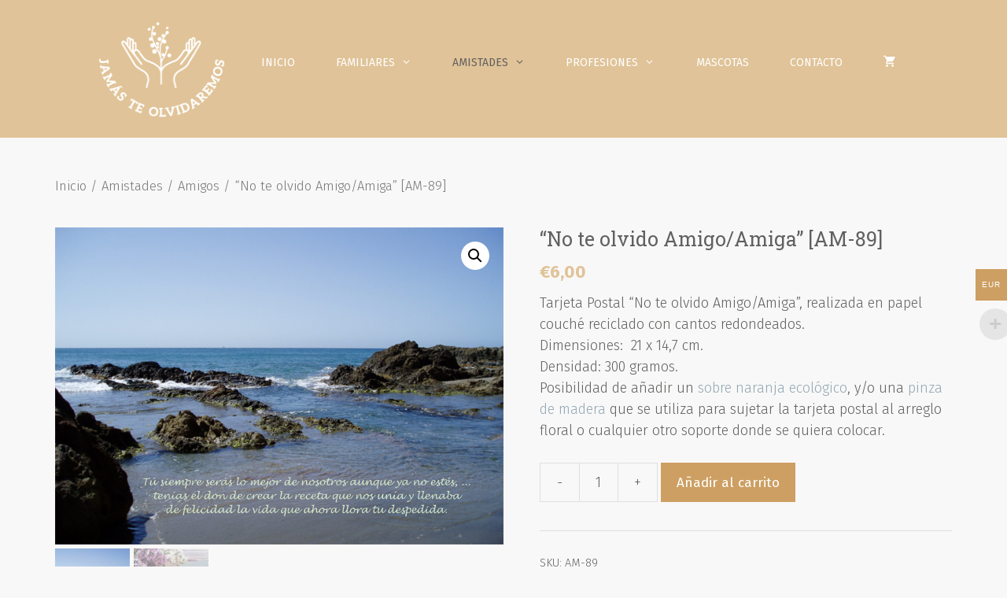

--- FILE ---
content_type: text/html; charset=UTF-8
request_url: https://jamasteolvidaremos.com/producto/no-te-olvido-para-amigo-amiga-am-89
body_size: 21383
content:
<!DOCTYPE html>
<html lang="es">
<head>
	<meta charset="UTF-8">
	<link rel="profile" href="https://gmpg.org/xfn/11">
	<title>&#8220;No te olvido Amigo/Amiga&#8221; [AM-89] &#8211; Jamas te olvidaremos</title>
<meta name='robots' content='max-image-preview:large' />
<script>window._wca = window._wca || [];</script>
<link rel='dns-prefetch' href='//stats.wp.com' />
<link rel='dns-prefetch' href='//fonts.googleapis.com' />
<link rel='dns-prefetch' href='//s.w.org' />
<link href='https://fonts.gstatic.com' crossorigin rel='preconnect' />
<link rel="alternate" type="application/rss+xml" title="Jamas te olvidaremos &raquo; Feed" href="https://jamasteolvidaremos.com/feed" />
<link rel="alternate" type="application/rss+xml" title="Jamas te olvidaremos &raquo; Feed de los comentarios" href="https://jamasteolvidaremos.com/comments/feed" />
		<script>
			window._wpemojiSettings = {"baseUrl":"https:\/\/s.w.org\/images\/core\/emoji\/13.1.0\/72x72\/","ext":".png","svgUrl":"https:\/\/s.w.org\/images\/core\/emoji\/13.1.0\/svg\/","svgExt":".svg","source":{"concatemoji":"https:\/\/jamasteolvidaremos.com\/wp-includes\/js\/wp-emoji-release.min.js?ver=5.8.12"}};
			!function(e,a,t){var n,r,o,i=a.createElement("canvas"),p=i.getContext&&i.getContext("2d");function s(e,t){var a=String.fromCharCode;p.clearRect(0,0,i.width,i.height),p.fillText(a.apply(this,e),0,0);e=i.toDataURL();return p.clearRect(0,0,i.width,i.height),p.fillText(a.apply(this,t),0,0),e===i.toDataURL()}function c(e){var t=a.createElement("script");t.src=e,t.defer=t.type="text/javascript",a.getElementsByTagName("head")[0].appendChild(t)}for(o=Array("flag","emoji"),t.supports={everything:!0,everythingExceptFlag:!0},r=0;r<o.length;r++)t.supports[o[r]]=function(e){if(!p||!p.fillText)return!1;switch(p.textBaseline="top",p.font="600 32px Arial",e){case"flag":return s([127987,65039,8205,9895,65039],[127987,65039,8203,9895,65039])?!1:!s([55356,56826,55356,56819],[55356,56826,8203,55356,56819])&&!s([55356,57332,56128,56423,56128,56418,56128,56421,56128,56430,56128,56423,56128,56447],[55356,57332,8203,56128,56423,8203,56128,56418,8203,56128,56421,8203,56128,56430,8203,56128,56423,8203,56128,56447]);case"emoji":return!s([10084,65039,8205,55357,56613],[10084,65039,8203,55357,56613])}return!1}(o[r]),t.supports.everything=t.supports.everything&&t.supports[o[r]],"flag"!==o[r]&&(t.supports.everythingExceptFlag=t.supports.everythingExceptFlag&&t.supports[o[r]]);t.supports.everythingExceptFlag=t.supports.everythingExceptFlag&&!t.supports.flag,t.DOMReady=!1,t.readyCallback=function(){t.DOMReady=!0},t.supports.everything||(n=function(){t.readyCallback()},a.addEventListener?(a.addEventListener("DOMContentLoaded",n,!1),e.addEventListener("load",n,!1)):(e.attachEvent("onload",n),a.attachEvent("onreadystatechange",function(){"complete"===a.readyState&&t.readyCallback()})),(n=t.source||{}).concatemoji?c(n.concatemoji):n.wpemoji&&n.twemoji&&(c(n.twemoji),c(n.wpemoji)))}(window,document,window._wpemojiSettings);
		</script>
		<style>
img.wp-smiley,
img.emoji {
	display: inline !important;
	border: none !important;
	box-shadow: none !important;
	height: 1em !important;
	width: 1em !important;
	margin: 0 .07em !important;
	vertical-align: -0.1em !important;
	background: none !important;
	padding: 0 !important;
}
</style>
	<link rel='stylesheet' id='generate-fonts-css'  href='//fonts.googleapis.com/css?family=Fira+Sans:100,100italic,200,200italic,300,300italic,regular,italic,500,500italic,600,600italic,700,700italic,800,800italic,900,900italic|Roboto+Slab:100,300,regular,700' media='all' />
<link rel='stylesheet' id='wp-block-library-css'  href='https://jamasteolvidaremos.com/wp-includes/css/dist/block-library/style.min.css?ver=5.8.12' media='all' />
<style id='wp-block-library-inline-css'>
.has-text-align-justify{text-align:justify;}
</style>
<link rel='stylesheet' id='mediaelement-css'  href='https://jamasteolvidaremos.com/wp-includes/js/mediaelement/mediaelementplayer-legacy.min.css?ver=4.2.16' media='all' />
<link rel='stylesheet' id='wp-mediaelement-css'  href='https://jamasteolvidaremos.com/wp-includes/js/mediaelement/wp-mediaelement.min.css?ver=5.8.12' media='all' />
<link rel='stylesheet' id='wc-blocks-vendors-style-css'  href='https://jamasteolvidaremos.com/wp-content/plugins/woocommerce/packages/woocommerce-blocks/build/wc-blocks-vendors-style.css?ver=5.5.1' media='all' />
<link rel='stylesheet' id='wc-blocks-style-css'  href='https://jamasteolvidaremos.com/wp-content/plugins/woocommerce/packages/woocommerce-blocks/build/wc-blocks-style.css?ver=5.5.1' media='all' />
<link rel='stylesheet' id='woocommerce-multi-currency-css'  href='https://jamasteolvidaremos.com/wp-content/plugins/woocommerce-multi-currency/css/woocommerce-multi-currency.min.css?ver=2.1.9.4' media='all' />
<style id='woocommerce-multi-currency-inline-css'>
.woocommerce-multi-currency .wmc-list-currencies .wmc-currency.wmc-active,.woocommerce-multi-currency .wmc-list-currencies .wmc-currency:hover {background: #cd9f62 !important;}
		.woocommerce-multi-currency .wmc-list-currencies .wmc-currency,.woocommerce-multi-currency .wmc-title, .woocommerce-multi-currency.wmc-price-switcher a {background: #606060 !important;}
		.woocommerce-multi-currency .wmc-title, .woocommerce-multi-currency .wmc-list-currencies .wmc-currency span,.woocommerce-multi-currency .wmc-list-currencies .wmc-currency a,.woocommerce-multi-currency.wmc-price-switcher a {color: #ffffff !important;}.woocommerce-multi-currency.wmc-shortcode .wmc-currency{background-color:#ffffff;color:#212121}.woocommerce-multi-currency.wmc-shortcode .wmc-current-currency{background-color:#ffffff;color:#212121}.woocommerce-multi-currency.wmc-shortcode.vertical-currency-symbols-circle .wmc-currency-wrapper:hover .wmc-sub-currency {animation: height_slide 800ms;}@keyframes height_slide {0% {height: 0;} 100% {height: 800%;} }
</style>
<link rel='stylesheet' id='photoswipe-css'  href='https://jamasteolvidaremos.com/wp-content/plugins/woocommerce/assets/css/photoswipe/photoswipe.min.css?ver=5.6.2' media='all' />
<link rel='stylesheet' id='photoswipe-default-skin-css'  href='https://jamasteolvidaremos.com/wp-content/plugins/woocommerce/assets/css/photoswipe/default-skin/default-skin.min.css?ver=5.6.2' media='all' />
<link rel='stylesheet' id='woocommerce-layout-css'  href='https://jamasteolvidaremos.com/wp-content/plugins/woocommerce/assets/css/woocommerce-layout.css?ver=5.6.2' media='all' />
<style id='woocommerce-layout-inline-css'>

	.infinite-scroll .woocommerce-pagination {
		display: none;
	}
</style>
<link rel='stylesheet' id='woocommerce-smallscreen-css'  href='https://jamasteolvidaremos.com/wp-content/plugins/woocommerce/assets/css/woocommerce-smallscreen.css?ver=5.6.2' media='only screen and (max-width: 768px)' />
<link rel='stylesheet' id='woocommerce-general-css'  href='https://jamasteolvidaremos.com/wp-content/plugins/woocommerce/assets/css/woocommerce.css?ver=5.6.2' media='all' />
<style id='woocommerce-inline-inline-css'>
.woocommerce form .form-row .required { visibility: visible; }
</style>
<link rel='stylesheet' id='wp-show-posts-css'  href='https://jamasteolvidaremos.com/wp-content/plugins/wp-show-posts/css/wp-show-posts-min.css?ver=1.1.3' media='all' />
<link rel='stylesheet' id='generate-style-css'  href='https://jamasteolvidaremos.com/wp-content/themes/generatepress/assets/css/all.min.css?ver=3.0.4' media='all' />
<style id='generate-style-inline-css'>
body{background-color:#f9f8f8;color:#0e0c12;}a{color:#9e5676;}a:visited{color:#551a33;}a:hover, a:focus, a:active{color:#c8c6cb;}body .grid-container{max-width:1200px;}.wp-block-group__inner-container{max-width:1200px;margin-left:auto;margin-right:auto;}.generate-back-to-top{font-size:20px;border-radius:3px;position:fixed;bottom:30px;right:30px;line-height:40px;width:40px;text-align:center;z-index:10;transition:opacity 300ms ease-in-out;}body, button, input, select, textarea{font-family:"Fira Sans", sans-serif;font-weight:300;font-size:18px;}body{line-height:1.5;}p{margin-bottom:0em;}.entry-content > [class*="wp-block-"]:not(:last-child){margin-bottom:0em;}.main-navigation a, .menu-toggle{font-weight:400;text-transform:uppercase;font-size:14px;}.main-navigation .main-nav ul ul li a{font-size:13px;}.sidebar .widget, .footer-widgets .widget{font-size:17px;}button:not(.menu-toggle),html input[type="button"],input[type="reset"],input[type="submit"],.button,.wp-block-button .wp-block-button__link{font-size:17px;}h1{font-family:"Roboto Slab", serif;font-weight:400;font-size:40px;}h2{font-family:"Roboto Slab", serif;font-weight:300;font-size:30px;}h3{font-family:"Fira Sans", sans-serif;font-weight:400;font-size:20px;line-height:1.5em;}h4{font-size:inherit;}h5{font-size:inherit;}.site-info{font-size:14px;}@media (max-width:768px){.main-title{font-size:20px;}h1{font-size:30px;}h2{font-size:25px;}}.top-bar{background-color:#636363;color:#ffffff;}.top-bar a{color:#ffffff;}.top-bar a:hover{color:#303030;}.site-header{background-color:#ffffff;color:#0e0c12;}.site-header a{color:#9e5676;}.site-header a:hover{color:#c8c6cb;}.main-title a,.main-title a:hover{color:#ffffff;}.site-description{color:#0e0c12;}.main-navigation,.main-navigation ul ul{background-color:#e0c398;}.main-navigation .main-nav ul li a,.menu-toggle, .main-navigation .menu-bar-items{color:#ffffff;}.main-navigation .main-nav ul li:hover > a,.main-navigation .main-nav ul li:focus > a, .main-navigation .main-nav ul li.sfHover > a, .main-navigation .menu-bar-item:hover > a, .main-navigation .menu-bar-item.sfHover > a{color:#616160;background-color:#e0c398;}button.menu-toggle:hover,button.menu-toggle:focus,.main-navigation .mobile-bar-items a,.main-navigation .mobile-bar-items a:hover,.main-navigation .mobile-bar-items a:focus{color:#ffffff;}.main-navigation .main-nav ul li[class*="current-menu-"] > a{color:#616160;background-color:#e0c398;}.main-navigation .main-nav ul li[class*="current-menu-"] > a:hover,.main-navigation .main-nav ul li[class*="current-menu-"].sfHover > a{color:#616160;background-color:#e0c398;}.navigation-search input[type="search"],.navigation-search input[type="search"]:active, .navigation-search input[type="search"]:focus, .main-navigation .main-nav ul li.search-item.active > a, .main-navigation .menu-bar-items .search-item.active > a{color:#616160;background-color:#e0c398;}.main-navigation ul ul{background-color:rgba(224,179,112,0.87);}.main-navigation .main-nav ul ul li a{color:#ffffff;}.main-navigation .main-nav ul ul li:hover > a,.main-navigation .main-nav ul ul li:focus > a,.main-navigation .main-nav ul ul li.sfHover > a{color:#616160;background-color:#e0b370;}.main-navigation .main-nav ul ul li[class*="current-menu-"] > a{color:#616160;background-color:#e0b370;}.main-navigation .main-nav ul ul li[class*="current-menu-"] > a:hover,.main-navigation .main-nav ul ul li[class*="current-menu-"].sfHover > a{color:#616160;background-color:#e0b370;}.separate-containers .inside-article, .separate-containers .comments-area, .separate-containers .page-header, .one-container .container, .separate-containers .paging-navigation, .inside-page-header{color:#616160;background-color:#ffffff;}.inside-article a,.paging-navigation a,.comments-area a,.page-header a{color:#91a8b3;}.inside-article a:hover,.paging-navigation a:hover,.comments-area a:hover,.page-header a:hover{color:#cd9f62;}.entry-header h1,.page-header h1{color:#0e0c12;}.entry-title a{color:#0e0c12;}.entry-title a:hover{color:#551a33;}.entry-meta{color:#473d55;}.entry-meta a{color:#551a33;}.entry-meta a:hover{color:#c8c6cb;}h1{color:#0e0c12;}h2{color:#0e0c12;}h3{color:#cd9f62;}h4{color:#0e0c12;}h5{color:#0e0c12;}.sidebar .widget{color:#0e0c12;background-color:#ffffff;}.sidebar .widget a{color:#9e5676;}.sidebar .widget a:hover{color:#551a33;}.sidebar .widget .widget-title{color:#0e0c12;}.footer-widgets{color:#f2f2f2;background-color:#616160;}.footer-widgets a{color:#e0c398;}.footer-widgets a:hover{color:#cd9f62;}.footer-widgets .widget-title{color:#f9f8f8;}.site-info{color:#e0c398;background-color:#616160;}.site-info a{color:#e0c398;}.site-info a:hover{color:#f9f8f8;}.footer-bar .widget_nav_menu .current-menu-item a{color:#f9f8f8;}input[type="text"],input[type="email"],input[type="url"],input[type="password"],input[type="search"],input[type="tel"],input[type="number"],textarea,select{color:#0e0c12;background-color:#f9f8f8;border-color:#c8c6cb;}input[type="text"]:focus,input[type="email"]:focus,input[type="url"]:focus,input[type="password"]:focus,input[type="search"]:focus,input[type="tel"]:focus,input[type="number"]:focus,textarea:focus,select:focus{color:#0e0c12;background-color:#ffffff;border-color:#c8c6cb;}button,html input[type="button"],input[type="reset"],input[type="submit"],a.button,a.wp-block-button__link:not(.has-background){color:#ffffff;background-color:#e0c398;}button:hover,html input[type="button"]:hover,input[type="reset"]:hover,input[type="submit"]:hover,a.button:hover,button:focus,html input[type="button"]:focus,input[type="reset"]:focus,input[type="submit"]:focus,a.button:focus,a.wp-block-button__link:not(.has-background):active,a.wp-block-button__link:not(.has-background):focus,a.wp-block-button__link:not(.has-background):hover{color:#ffffff;background-color:#cd9f62;}a.generate-back-to-top{background-color:#e0c398;color:#ffffff;}a.generate-back-to-top:hover,a.generate-back-to-top:focus{background-color:#cd9f62;color:#ffffff;}@media (max-width: 768px){.main-navigation .menu-bar-item:hover > a, .main-navigation .menu-bar-item.sfHover > a{background:none;color:#ffffff;}}.inside-top-bar{padding:10px;}.inside-header{padding:0px;}.separate-containers .inside-article, .separate-containers .comments-area, .separate-containers .page-header, .separate-containers .paging-navigation, .one-container .site-content, .inside-page-header{padding:30px;}.site-main .wp-block-group__inner-container{padding:30px;}.entry-content .alignwide, body:not(.no-sidebar) .entry-content .alignfull{margin-left:-30px;width:calc(100% + 60px);max-width:calc(100% + 60px);}.one-container.right-sidebar .site-main,.one-container.both-right .site-main{margin-right:30px;}.one-container.left-sidebar .site-main,.one-container.both-left .site-main{margin-left:30px;}.one-container.both-sidebars .site-main{margin:0px 30px 0px 30px;}.main-navigation .main-nav ul li a,.menu-toggle,.main-navigation .mobile-bar-items a{padding-left:26px;padding-right:26px;line-height:160px;}.main-navigation .main-nav ul ul li a{padding:10px 26px 10px 26px;}.navigation-search input[type="search"]{height:160px;}.rtl .menu-item-has-children .dropdown-menu-toggle{padding-left:26px;}.menu-item-has-children .dropdown-menu-toggle{padding-right:26px;}.rtl .main-navigation .main-nav ul li.menu-item-has-children > a{padding-right:26px;}.site-info{padding:20px;}@media (max-width:768px){.separate-containers .inside-article, .separate-containers .comments-area, .separate-containers .page-header, .separate-containers .paging-navigation, .one-container .site-content, .inside-page-header{padding:30px;}.site-main .wp-block-group__inner-container{padding:30px;}.site-info{padding-right:10px;padding-left:10px;}.entry-content .alignwide, body:not(.no-sidebar) .entry-content .alignfull{margin-left:-30px;width:calc(100% + 60px);max-width:calc(100% + 60px);}}.one-container .sidebar .widget{padding:0px;}@media (max-width: 768px){.main-navigation .menu-toggle,.main-navigation .mobile-bar-items,.sidebar-nav-mobile:not(#sticky-placeholder){display:block;}.main-navigation ul,.gen-sidebar-nav{display:none;}[class*="nav-float-"] .site-header .inside-header > *{float:none;clear:both;}}
.dynamic-author-image-rounded{border-radius:100%;}.dynamic-featured-image, .dynamic-author-image{vertical-align:middle;}.one-container.blog .dynamic-content-template:not(:last-child), .one-container.archive .dynamic-content-template:not(:last-child){padding-bottom:0px;}.dynamic-entry-excerpt > p:last-child{margin-bottom:0px;}
.navigation-branding .main-title{font-weight:bold;text-transform:none;font-size:25px;}@media (max-width: 768px){.navigation-branding .main-title{font-size:20px;}}
.main-navigation .main-nav ul li a,.menu-toggle,.main-navigation .mobile-bar-items a{transition: line-height 300ms ease}
@media (max-width: 768px){.main-navigation .main-nav ul li a,.main-navigation .menu-toggle,.main-navigation .mobile-bar-items a,.main-navigation .menu-bar-item > a{line-height:132px;}.main-navigation .site-logo.navigation-logo img, .mobile-header-navigation .site-logo.mobile-header-logo img, .navigation-search input[type="search"]{height:132px;}}@media (min-width: 769px) and (max-width: 1024px),(min-width:1025px){.main-navigation.sticky-navigation-transition .main-nav > ul > li > a,.sticky-navigation-transition .menu-toggle,.main-navigation.sticky-navigation-transition .mobile-bar-items a, .sticky-navigation-transition .navigation-branding .main-title{line-height:78px;}.main-navigation.sticky-navigation-transition .site-logo img, .main-navigation.sticky-navigation-transition .navigation-search input[type="search"], .main-navigation.sticky-navigation-transition .navigation-branding img{height:78px;}}.main-navigation.slideout-navigation .main-nav > ul > li > a{line-height:40px;}
</style>
<link rel='stylesheet' id='generate-font-icons-css'  href='https://jamasteolvidaremos.com/wp-content/themes/generatepress/assets/css/components/font-icons.min.css?ver=3.0.4' media='all' />
<link rel='stylesheet' id='generate-sticky-css'  href='https://jamasteolvidaremos.com/wp-content/plugins/gp-premium/menu-plus/functions/css/sticky.min.css?ver=2.0.3' media='all' />
<link rel='stylesheet' id='generate-offside-css'  href='https://jamasteolvidaremos.com/wp-content/plugins/gp-premium/menu-plus/functions/css/offside.min.css?ver=2.0.3' media='all' />
<style id='generate-offside-inline-css'>
.slideout-navigation.main-navigation{background-color:#e0c49a;}.slideout-navigation.main-navigation .main-nav ul li a{color:#ffffff;font-weight:200;text-transform:none;font-size:25px;}.slideout-navigation.main-navigation ul ul{background-color:#e0c49a;}.slideout-navigation.main-navigation .main-nav ul ul li a{color:#ffffff;font-size:24px;}@media (max-width:768px){.slideout-navigation.main-navigation .main-nav ul li a{font-size:19px;}.slideout-navigation.main-navigation .main-nav ul ul li a{font-size:18px;}}.slideout-navigation.main-navigation .main-nav ul li:hover > a,.slideout-navigation.main-navigation .main-nav ul li:focus > a,.slideout-navigation.main-navigation .main-nav ul li.sfHover > a{color:#606060;background-color:#e0c49a;}.slideout-navigation.main-navigation .main-nav ul ul li:hover > a,.slideout-navigation.main-navigation .main-nav ul ul li:focus > a,.slideout-navigation.main-navigation .main-nav ul ul li.sfHover > a{color:#606060;background-color:#e0b069;}.slideout-navigation.main-navigation .main-nav ul li[class*="current-menu-"] > a, .slideout-navigation.main-navigation .main-nav ul li[class*="current-menu-"] > a:hover,.slideout-navigation.main-navigation .main-nav ul li[class*="current-menu-"].sfHover > a{color:#606060;background-color:#e0c49a;}.slideout-navigation.main-navigation .main-nav ul ul li[class*="current-menu-"] > a,.slideout-navigation.main-navigation .main-nav ul ul li[class*="current-menu-"] > a:hover,.slideout-navigation.main-navigation .main-nav ul ul li[class*="current-menu-"].sfHover > a{color:#606060;background-color:#e0b069;}.slideout-navigation, .slideout-navigation a{color:#ffffff;}.slideout-navigation button.slideout-exit{color:#ffffff;padding-left:26px;padding-right:26px;}.slideout-navigation .dropdown-menu-toggle:before{content:"\f107";}.slideout-navigation .sfHover > a .dropdown-menu-toggle:before{content:"\f106";}@media (max-width: 768px){.menu-bar-item.slideout-toggle{display:none;}}
</style>
<link rel='stylesheet' id='gp-premium-icons-css'  href='https://jamasteolvidaremos.com/wp-content/plugins/gp-premium/general/icons/icons.min.css?ver=2.0.3' media='all' />
<link rel='stylesheet' id='generate-navigation-branding-css'  href='https://jamasteolvidaremos.com/wp-content/plugins/gp-premium/menu-plus/functions/css/navigation-branding.min.css?ver=2.0.3' media='all' />
<style id='generate-navigation-branding-inline-css'>
.main-navigation .sticky-navigation-logo, .main-navigation.navigation-stick .site-logo:not(.mobile-header-logo){display:none;}.main-navigation.navigation-stick .sticky-navigation-logo{display:block;}.navigation-branding img, .site-logo.mobile-header-logo img{height:160px;width:auto;}.navigation-branding .main-title{line-height:160px;}@media (max-width: 1210px){#site-navigation .navigation-branding, #sticky-navigation .navigation-branding{margin-left:10px;}}@media (max-width: 768px){.main-navigation:not(.slideout-navigation) .main-nav{-ms-flex:0 0 100%;flex:0 0 100%;}.main-navigation:not(.slideout-navigation) .inside-navigation{-ms-flex-wrap:wrap;flex-wrap:wrap;display:-webkit-box;display:-ms-flexbox;display:flex;}.nav-aligned-center .navigation-branding, .nav-aligned-left .navigation-branding{margin-right:auto;}.nav-aligned-center  .main-navigation.has-branding:not(.slideout-navigation) .inside-navigation .main-nav,.nav-aligned-center  .main-navigation.has-sticky-branding.navigation-stick .inside-navigation .main-nav,.nav-aligned-left  .main-navigation.has-branding:not(.slideout-navigation) .inside-navigation .main-nav,.nav-aligned-left  .main-navigation.has-sticky-branding.navigation-stick .inside-navigation .main-nav{margin-right:0px;}.navigation-branding img, .site-logo.mobile-header-logo{height:132px;}.navigation-branding .main-title{line-height:132px;}}
</style>
<link rel='stylesheet' id='generate-woocommerce-css'  href='https://jamasteolvidaremos.com/wp-content/plugins/gp-premium/woocommerce/functions/css/woocommerce.min.css?ver=2.0.3' media='all' />
<style id='generate-woocommerce-inline-css'>
.woocommerce ul.products li.product .woocommerce-LoopProduct-link h2, .woocommerce ul.products li.product .woocommerce-loop-category__title{font-weight:normal;text-transform:none;font-size:18px;}.woocommerce .up-sells ul.products li.product .woocommerce-LoopProduct-link h2, .woocommerce .cross-sells ul.products li.product .woocommerce-LoopProduct-link h2, .woocommerce .related ul.products li.product .woocommerce-LoopProduct-link h2{font-size:20px;}.woocommerce #respond input#submit, .woocommerce a.button, .woocommerce button.button, .woocommerce input.button{color:#ffffff;background-color:#e0c398;font-weight:normal;text-transform:none;font-size:17px;}.woocommerce #respond input#submit:hover, .woocommerce a.button:hover, .woocommerce button.button:hover, .woocommerce input.button:hover{color:#ffffff;background-color:#cd9f62;}.woocommerce #respond input#submit.alt, .woocommerce a.button.alt, .woocommerce button.button.alt, .woocommerce input.button.alt, .woocommerce #respond input#submit.alt.disabled, .woocommerce #respond input#submit.alt.disabled:hover, .woocommerce #respond input#submit.alt:disabled, .woocommerce #respond input#submit.alt:disabled:hover, .woocommerce #respond input#submit.alt:disabled[disabled], .woocommerce #respond input#submit.alt:disabled[disabled]:hover, .woocommerce a.button.alt.disabled, .woocommerce a.button.alt.disabled:hover, .woocommerce a.button.alt:disabled, .woocommerce a.button.alt:disabled:hover, .woocommerce a.button.alt:disabled[disabled], .woocommerce a.button.alt:disabled[disabled]:hover, .woocommerce button.button.alt.disabled, .woocommerce button.button.alt.disabled:hover, .woocommerce button.button.alt:disabled, .woocommerce button.button.alt:disabled:hover, .woocommerce button.button.alt:disabled[disabled], .woocommerce button.button.alt:disabled[disabled]:hover, .woocommerce input.button.alt.disabled, .woocommerce input.button.alt.disabled:hover, .woocommerce input.button.alt:disabled, .woocommerce input.button.alt:disabled:hover, .woocommerce input.button.alt:disabled[disabled], .woocommerce input.button.alt:disabled[disabled]:hover{color:#ffffff;background-color:#cd9f62;}.woocommerce #respond input#submit.alt:hover, .woocommerce a.button.alt:hover, .woocommerce button.button.alt:hover, .woocommerce input.button.alt:hover{color:#ffffff;background-color:#bc9766;}.woocommerce .star-rating span:before, .woocommerce p.stars:hover a::before{color:#ffa200;}.woocommerce span.onsale{background-color:#222222;color:#ffffff;}.woocommerce ul.products li.product .price, .woocommerce div.product p.price{color:#222222;}.woocommerce div.product .woocommerce-tabs ul.tabs li a{color:#222222;}.woocommerce div.product .woocommerce-tabs ul.tabs li a:hover, .woocommerce div.product .woocommerce-tabs ul.tabs li.active a{color:#cd9f62;}.woocommerce-message{background-color:#0cb596;color:#ffffff;}div.woocommerce-message a.button, div.woocommerce-message a.button:focus, div.woocommerce-message a.button:hover, div.woocommerce-message a, div.woocommerce-message a:focus, div.woocommerce-message a:hover{color:#ffffff;}.woocommerce-info{background-color:rgba(205,159,98,0.65);color:#ffffff;}div.woocommerce-info a.button, div.woocommerce-info a.button:focus, div.woocommerce-info a.button:hover, div.woocommerce-info a, div.woocommerce-info a:focus, div.woocommerce-info a:hover{color:#ffffff;}.woocommerce-error{background-color:#e8626d;color:#ffffff;}div.woocommerce-error a.button, div.woocommerce-error a.button:focus, div.woocommerce-error a.button:hover, div.woocommerce-error a, div.woocommerce-error a:focus, div.woocommerce-error a:hover{color:#ffffff;}.woocommerce-product-details__short-description{color:#616160;}#wc-mini-cart{background-color:#ffffff;color:#000000;}#wc-mini-cart a:not(.button), #wc-mini-cart a.remove{color:#000000;}#wc-mini-cart .button{color:#ffffff;}#wc-mini-cart .button:hover, #wc-mini-cart .button:focus, #wc-mini-cart .button:active{color:#ffffff;}.woocommerce #content div.product div.images, .woocommerce div.product div.images, .woocommerce-page #content div.product div.images, .woocommerce-page div.product div.images{width:50%;}.woocommerce.widget_shopping_cart .woocommerce-mini-cart__buttons a{font-family:inherit;}.add-to-cart-panel{background-color:#ffffff;color:#000000;}.add-to-cart-panel a:not(.button){color:#000000;}.woocommerce .widget_price_filter .price_slider_wrapper .ui-widget-content{background-color:#dddddd;}.woocommerce .widget_price_filter .ui-slider .ui-slider-range, .woocommerce .widget_price_filter .ui-slider .ui-slider-handle{background-color:#666666;}.wc-columns-container .products, .woocommerce .related ul.products, .woocommerce .up-sells ul.products{grid-gap:60px;}@media (min-width: 769px) and (max-width: 1024px){.woocommerce .wc-columns-container.wc-tablet-columns-1 .products{width:100%;-ms-grid-columns:1fr;grid-template-columns:1fr;}.wc-related-upsell-tablet-columns-2 .related ul.products, .wc-related-upsell-tablet-columns-2 .up-sells ul.products{-ms-grid-columns:(1fr)[2];grid-template-columns:repeat(2, 1fr);}}@media (max-width:768px){.add-to-cart-panel .continue-shopping{background-color:#ffffff;}.woocommerce #content div.product div.images,.woocommerce div.product div.images,.woocommerce-page #content div.product div.images,.woocommerce-page div.product div.images{width:100%;}}@media (max-width: 768px){.mobile-bar-items + .menu-toggle{text-align:left;}nav.toggled .main-nav li.wc-menu-item{display:none !important;}body.nav-search-enabled .wc-menu-cart-activated:not(#mobile-header) .mobile-bar-items{float:right;position:relative;}.nav-search-enabled .wc-menu-cart-activated:not(#mobile-header) .menu-toggle{float:left;width:auto;}.mobile-bar-items.wc-mobile-cart-items{z-index:1;}}
</style>
<link rel='stylesheet' id='generate-woocommerce-mobile-css'  href='https://jamasteolvidaremos.com/wp-content/plugins/gp-premium/woocommerce/functions/css/woocommerce-mobile.min.css?ver=2.0.3' media='(max-width:768px)' />
<link rel='stylesheet' id='jetpack_css-css'  href='https://jamasteolvidaremos.com/wp-content/plugins/jetpack/css/jetpack.css?ver=10.0.1' media='all' />
<script src='https://jamasteolvidaremos.com/wp-includes/js/jquery/jquery.min.js?ver=3.6.0' id='jquery-core-js'></script>
<script src='https://jamasteolvidaremos.com/wp-includes/js/jquery/jquery-migrate.min.js?ver=3.3.2' id='jquery-migrate-js'></script>
<script src='https://jamasteolvidaremos.com/wp-content/plugins/woocommerce-multi-currency/js/woocommerce-multi-currency.min.js?ver=2.1.9.4' id='woocommerce-multi-currency-js'></script>
<script id='woocommerce-multi-currency-switcher-js-extra'>
var _woocommerce_multi_currency_params = {"use_session":"0","ajax_url":"https:\/\/jamasteolvidaremos.com\/wp-admin\/admin-ajax.php"};
</script>
<script src='https://jamasteolvidaremos.com/wp-content/plugins/woocommerce-multi-currency/js/woocommerce-multi-currency-switcher.js?ver=2.1.9.4' id='woocommerce-multi-currency-switcher-js'></script>
<script defer src='https://stats.wp.com/s-202604.js' id='woocommerce-analytics-js'></script>
<link rel="https://api.w.org/" href="https://jamasteolvidaremos.com/wp-json/" /><link rel="alternate" type="application/json" href="https://jamasteolvidaremos.com/wp-json/wp/v2/product/14811" /><link rel="EditURI" type="application/rsd+xml" title="RSD" href="https://jamasteolvidaremos.com/xmlrpc.php?rsd" />
<link rel="wlwmanifest" type="application/wlwmanifest+xml" href="https://jamasteolvidaremos.com/wp-includes/wlwmanifest.xml" /> 
<meta name="generator" content="WordPress 5.8.12" />
<meta name="generator" content="WooCommerce 5.6.2" />
<link rel="canonical" href="https://jamasteolvidaremos.com/producto/no-te-olvido-para-amigo-amiga-am-89" />
<link rel='shortlink' href='https://jamasteolvidaremos.com/?p=14811' />
<link rel="alternate" type="application/json+oembed" href="https://jamasteolvidaremos.com/wp-json/oembed/1.0/embed?url=https%3A%2F%2Fjamasteolvidaremos.com%2Fproducto%2Fno-te-olvido-para-amigo-amiga-am-89" />
<link rel="alternate" type="text/xml+oembed" href="https://jamasteolvidaremos.com/wp-json/oembed/1.0/embed?url=https%3A%2F%2Fjamasteolvidaremos.com%2Fproducto%2Fno-te-olvido-para-amigo-amiga-am-89&#038;format=xml" />
<!-- This site is powered by WooCommerce Redsys Gateway Light v.3.0.4 - https://es.wordpress.org/plugins/woo-redsys-gateway-light/ -->		<script>
			document.documentElement.className = document.documentElement.className.replace( 'no-js', 'js' );
		</script>
				<style>
			.no-js img.lazyload { display: none; }
			figure.wp-block-image img.lazyloading { min-width: 150px; }
							.lazyload, .lazyloading { opacity: 0; }
				.lazyloaded {
					opacity: 1;
					transition: opacity 400ms;
					transition-delay: 0ms;
				}
					</style>
		<style type='text/css'>img#wpstats{display:none}</style>
		<meta name="viewport" content="width=device-width, initial-scale=1">	<noscript><style>.woocommerce-product-gallery{ opacity: 1 !important; }</style></noscript>
	<link rel="icon" href="https://jamasteolvidaremos.com/wp-content/uploads/2020/07/cropped-favicon-2-1-32x32.png" sizes="32x32" />
<link rel="icon" href="https://jamasteolvidaremos.com/wp-content/uploads/2020/07/cropped-favicon-2-1-192x192.png" sizes="192x192" />
<link rel="apple-touch-icon" href="https://jamasteolvidaremos.com/wp-content/uploads/2020/07/cropped-favicon-2-1-180x180.png" />
<meta name="msapplication-TileImage" content="https://jamasteolvidaremos.com/wp-content/uploads/2020/07/cropped-favicon-2-1-270x270.png" />
		<style id="wp-custom-css">
			/* GeneratePress Site CSS */ 

.main-navigation .main-nav ul li a, .menu-toggle, .main-navigation .mobile-bar-items a {
    line-height: 30px;
}

.nav-aligned-center .main-navigation.has-branding .inside-navigation, .nav-aligned-center .main-navigation.has-sticky-branding.navigation-stick .inside-navigation {
    padding-bottom: 15px;
}


.woocommerce .woocommerce-breadcrumb {
    margin-bottom: 40px;
}

.separate-containers .inside-article, .separate-containers .comments-area, .separate-containers .page-header, .one-container .container, .separate-containers .paging-navigation, .inside-page-header {
    color: #616160;
    background-color: transparent;
}

.entry-title {
    color: #606060;
    font-size: 25px;
    font-weight: 400;
    margin-bottom: 10px;
}

.woocommerce ul.products li.product .price, .woocommerce div.product p.price {
    color: #e0c398;
	margin-bottom: 10px;
}

.plyr--full-ui input[type=range] {
    color: #a87b42;
}

.woocommerce-message {
    background-color: #cd9f62;
}

.noseparar{
  white-space:nowrap;
	} 

 /* End GeneratePress Site CSS */

.woocommerce ul.products li.product a img {
	max-height: 380.73px;
}		</style>
		</head>

<body data-rsssl=1 class="product-template-default single single-product postid-14811 wp-custom-logo wp-embed-responsive theme-generatepress slideout-enabled slideout-mobile sticky-menu-slide sticky-enabled desktop-sticky-menu woocommerce woocommerce-page woocommerce-no-js no-sidebar nav-below-header separate-containers fluid-header active-footer-widgets-0 nav-aligned-center header-aligned-left dropdown-hover featured-image-active elementor-default elementor-kit-15361" itemtype="https://schema.org/Blog" itemscope>
	<a class="screen-reader-text skip-link" href="#content" title="Saltar al contenido">Saltar al contenido</a>		<nav id="site-navigation" class="auto-hide-sticky has-branding has-sticky-branding wc-menu-cart-activated main-navigation sub-menu-right" itemtype="https://schema.org/SiteNavigationElement" itemscope>
			<div class="inside-navigation">
				<div class="navigation-branding"><div class="site-logo">
						<a href="https://jamasteolvidaremos.com/" title="Jamas te olvidaremos" rel="home">
							<img   alt="Jamas te olvidaremos"  title="Jamas te olvidaremos" data-src="https://jamasteolvidaremos.com/wp-content/uploads/2020/05/jamas-te-olvidaremos-bl-n.png" class="header-image is-logo-image lazyload" src="[data-uri]" /><noscript><img  class="header-image is-logo-image" alt="Jamas te olvidaremos" src="https://jamasteolvidaremos.com/wp-content/uploads/2020/05/jamas-te-olvidaremos-bl-n.png" title="Jamas te olvidaremos" /></noscript>
						</a>
					</div><div class="sticky-navigation-logo">
					<a href="https://jamasteolvidaremos.com/" title="Jamas te olvidaremos" rel="home">
						<img   alt="Jamas te olvidaremos" width="200" height="166" data-src="https://jamasteolvidaremos.com/wp-content/uploads/2020/07/jmto-bl.png" class="is-logo-image lazyload" src="[data-uri]" /><noscript><img src="https://jamasteolvidaremos.com/wp-content/uploads/2020/07/jmto-bl.png" class="is-logo-image" alt="Jamas te olvidaremos" width="200" height="166" /></noscript>
					</a>
				</div></div>	<div class="mobile-bar-items wc-mobile-cart-items">
				<a href="https://jamasteolvidaremos.com/carrito" class="cart-contents shopping-cart " title="Ver su carrito de compras"><span class="number-of-items no-items">0</span><span class="amount"></span></a>	</div>
					<button class="menu-toggle" aria-controls="primary-menu" aria-expanded="false">
					<span class="mobile-menu">Menú</span>				</button>
				<div id="primary-menu" class="main-nav"><ul id="menu-main-menu-nouveau" class=" menu sf-menu"><li id="menu-item-13316" class="menu-item menu-item-type-post_type menu-item-object-page menu-item-home menu-item-13316"><a title="						" href="https://jamasteolvidaremos.com/">Inicio</a></li>
<li id="menu-item-14446" class="menu-item menu-item-type-taxonomy menu-item-object-product_cat menu-item-has-children menu-item-14446"><a href="https://jamasteolvidaremos.com/no-te-olvido/familiares">Familiares<span role="presentation" class="dropdown-menu-toggle"></span></a>
<ul class="sub-menu">
	<li id="menu-item-14519" class="menu-item menu-item-type-taxonomy menu-item-object-product_cat menu-item-14519"><a href="https://jamasteolvidaremos.com/no-te-olvido/familiares/conyuge">Cónyuge</a></li>
	<li id="menu-item-14447" class="menu-item menu-item-type-taxonomy menu-item-object-product_cat menu-item-14447"><a href="https://jamasteolvidaremos.com/no-te-olvido/familiares/abuelos">Abuelos</a></li>
	<li id="menu-item-14522" class="menu-item menu-item-type-taxonomy menu-item-object-product_cat menu-item-14522"><a href="https://jamasteolvidaremos.com/no-te-olvido/familiares/padres-e-hijos">Padres e hijos</a></li>
	<li id="menu-item-14521" class="menu-item menu-item-type-taxonomy menu-item-object-product_cat menu-item-14521"><a href="https://jamasteolvidaremos.com/no-te-olvido/familiares/familia">Otros familiares</a></li>
	<li id="menu-item-14524" class="menu-item menu-item-type-taxonomy menu-item-object-product_cat menu-item-14524"><a href="https://jamasteolvidaremos.com/no-te-olvido/familiares/religiosos">Religiosos</a></li>
</ul>
</li>
<li id="menu-item-14213" class="menu-item menu-item-type-taxonomy menu-item-object-product_cat current-product-ancestor current-menu-parent current-product-parent menu-item-has-children menu-item-14213"><a href="https://jamasteolvidaremos.com/no-te-olvido/amistades">Amistades<span role="presentation" class="dropdown-menu-toggle"></span></a>
<ul class="sub-menu">
	<li id="menu-item-14684" class="menu-item menu-item-type-taxonomy menu-item-object-product_cat current-product-ancestor current-menu-parent current-product-parent menu-item-14684"><a href="https://jamasteolvidaremos.com/no-te-olvido/amistades/amigos">Amigos</a></li>
	<li id="menu-item-14685" class="menu-item menu-item-type-taxonomy menu-item-object-product_cat menu-item-14685"><a href="https://jamasteolvidaremos.com/no-te-olvido/amistades/vecinos">Vecinos</a></li>
</ul>
</li>
<li id="menu-item-14215" class="menu-item menu-item-type-taxonomy menu-item-object-product_cat menu-item-has-children menu-item-14215"><a href="https://jamasteolvidaremos.com/no-te-olvido/profesiones">Profesiones<span role="presentation" class="dropdown-menu-toggle"></span></a>
<ul class="sub-menu">
	<li id="menu-item-14671" class="menu-item menu-item-type-taxonomy menu-item-object-product_cat menu-item-14671"><a href="https://jamasteolvidaremos.com/no-te-olvido/profesiones/arquitectura">Arquitectura</a></li>
	<li id="menu-item-14672" class="menu-item menu-item-type-taxonomy menu-item-object-product_cat menu-item-14672"><a href="https://jamasteolvidaremos.com/no-te-olvido/profesiones/artes-escenicas">Artes escenicas</a></li>
	<li id="menu-item-14733" class="menu-item menu-item-type-taxonomy menu-item-object-product_cat menu-item-14733"><a href="https://jamasteolvidaremos.com/no-te-olvido/profesiones/cuerpos-de-seguridad">Cuerpos de seguridad</a></li>
	<li id="menu-item-14673" class="menu-item menu-item-type-taxonomy menu-item-object-product_cat menu-item-14673"><a href="https://jamasteolvidaremos.com/no-te-olvido/profesiones/deporte">Deporte</a></li>
	<li id="menu-item-14674" class="menu-item menu-item-type-taxonomy menu-item-object-product_cat menu-item-14674"><a href="https://jamasteolvidaremos.com/no-te-olvido/profesiones/ensenanza">Enseñanza</a></li>
	<li id="menu-item-14675" class="menu-item menu-item-type-taxonomy menu-item-object-product_cat menu-item-14675"><a href="https://jamasteolvidaremos.com/no-te-olvido/profesiones/escritura">Escritura</a></li>
	<li id="menu-item-14676" class="menu-item menu-item-type-taxonomy menu-item-object-product_cat menu-item-14676"><a href="https://jamasteolvidaremos.com/no-te-olvido/profesiones/investigacion">Investigación</a></li>
	<li id="menu-item-14677" class="menu-item menu-item-type-taxonomy menu-item-object-product_cat menu-item-14677"><a href="https://jamasteolvidaremos.com/no-te-olvido/profesiones/justicia">Justicia</a></li>
	<li id="menu-item-14678" class="menu-item menu-item-type-taxonomy menu-item-object-product_cat menu-item-14678"><a href="https://jamasteolvidaremos.com/no-te-olvido/profesiones/medicina">Medicina</a></li>
	<li id="menu-item-14679" class="menu-item menu-item-type-taxonomy menu-item-object-product_cat menu-item-14679"><a href="https://jamasteolvidaremos.com/no-te-olvido/profesiones/musica">Musica</a></li>
	<li id="menu-item-14680" class="menu-item menu-item-type-taxonomy menu-item-object-product_cat menu-item-14680"><a href="https://jamasteolvidaremos.com/no-te-olvido/profesiones/periodismo">Periodismo</a></li>
	<li id="menu-item-14734" class="menu-item menu-item-type-taxonomy menu-item-object-product_cat menu-item-14734"><a href="https://jamasteolvidaremos.com/no-te-olvido/profesiones/restauracion">Restauración</a></li>
	<li id="menu-item-14681" class="menu-item menu-item-type-taxonomy menu-item-object-product_cat menu-item-14681"><a href="https://jamasteolvidaremos.com/no-te-olvido/profesiones/politica">Política</a></li>
	<li id="menu-item-14682" class="menu-item menu-item-type-taxonomy menu-item-object-product_cat menu-item-14682"><a href="https://jamasteolvidaremos.com/no-te-olvido/profesiones/geografia">Geografía</a></li>
	<li id="menu-item-14683" class="menu-item menu-item-type-taxonomy menu-item-object-product_cat menu-item-14683"><a href="https://jamasteolvidaremos.com/no-te-olvido/profesiones/veterinaria">Veterinaria</a></li>
</ul>
</li>
<li id="menu-item-15498" class="menu-item menu-item-type-taxonomy menu-item-object-product_cat menu-item-15498"><a href="https://jamasteolvidaremos.com/no-te-olvido/mascotas">Mascotas</a></li>
<li id="menu-item-13319" class="menu-item menu-item-type-post_type menu-item-object-page menu-item-13319"><a title="						" href="https://jamasteolvidaremos.com/contacto">Contacto</a></li>

			<li class="wc-menu-item menu-item-align-right  ">
				<a href="https://jamasteolvidaremos.com/carrito" class="cart-contents shopping-cart " title="Ver su carrito de compras"><span class="number-of-items no-items">0</span><span class="amount"></span></a>
			</li></ul></div>			</div>
		</nav>
		
	<div id="page" class="site grid-container container hfeed grid-parent">
				<div id="content" class="site-content">
			
			<div id="primary" class="content-area grid-parent mobile-grid-100 grid-100 tablet-grid-100">
			<main id="main" class="site-main">
								<article id="post-14811" class="post-14811 product type-product status-publish has-post-thumbnail product_cat-amigos product_cat-amistades sales-flash-overlay woocommerce-text-align-center wc-related-upsell-columns-2 wc-related-upsell-tablet-columns-2 wc-related-upsell-mobile-columns-1 do-quantity-buttons wc-has-gallery first instock taxable shipping-taxable purchasable product-type-simple" itemtype="https://schema.org/CreativeWork" itemscope>
					<div class="inside-article">
								<div class="featured-image page-header-image-single grid-container grid-parent">
			<img width="800" height="565"   alt="AM-89" itemprop="image" data-srcset="https://jamasteolvidaremos.com/wp-content/uploads/2020/05/AM-89.jpg 800w, https://jamasteolvidaremos.com/wp-content/uploads/2020/05/AM-89-300x212.jpg 300w, https://jamasteolvidaremos.com/wp-content/uploads/2020/05/AM-89-768x542.jpg 768w, https://jamasteolvidaremos.com/wp-content/uploads/2020/05/AM-89-565x399.jpg 565w"  data-src="https://jamasteolvidaremos.com/wp-content/uploads/2020/05/AM-89.jpg" data-sizes="(max-width: 800px) 100vw, 800px" class="attachment-full size-full wp-post-image lazyload" src="[data-uri]" /><noscript><img width="800" height="565" src="https://jamasteolvidaremos.com/wp-content/uploads/2020/05/AM-89.jpg" class="attachment-full size-full wp-post-image" alt="AM-89" itemprop="image" srcset="https://jamasteolvidaremos.com/wp-content/uploads/2020/05/AM-89.jpg 800w, https://jamasteolvidaremos.com/wp-content/uploads/2020/05/AM-89-300x212.jpg 300w, https://jamasteolvidaremos.com/wp-content/uploads/2020/05/AM-89-768x542.jpg 768w, https://jamasteolvidaremos.com/wp-content/uploads/2020/05/AM-89-565x399.jpg 565w" sizes="(max-width: 800px) 100vw, 800px" /></noscript>		</div>
								<div class="entry-content" itemprop="text">
		<nav class="woocommerce-breadcrumb"><a href="https://jamasteolvidaremos.com">Inicio</a>&nbsp;&#47;&nbsp;<a href="https://jamasteolvidaremos.com/no-te-olvido/amistades">Amistades</a>&nbsp;&#47;&nbsp;<a href="https://jamasteolvidaremos.com/no-te-olvido/amistades/amigos">Amigos</a>&nbsp;&#47;&nbsp;&#8220;No te olvido Amigo/Amiga&#8221; [AM-89]</nav>
					
			<div class="woocommerce-notices-wrapper"></div><div id="product-14811" class="sales-flash-overlay woocommerce-text-align-center wc-related-upsell-columns-2 wc-related-upsell-tablet-columns-2 wc-related-upsell-mobile-columns-1 do-quantity-buttons wc-has-gallery product type-product post-14811 status-publish last instock product_cat-amigos product_cat-amistades has-post-thumbnail taxable shipping-taxable purchasable product-type-simple">

	<div class="woocommerce-product-gallery woocommerce-product-gallery--with-images woocommerce-product-gallery--columns-4 images" data-columns="4" style="opacity: 0; transition: opacity .25s ease-in-out;">
	<figure class="woocommerce-product-gallery__wrapper">
		<div data-thumb="https://jamasteolvidaremos.com/wp-content/uploads/2020/05/AM-89-100x100.jpg" data-thumb-alt="AM-89" class="woocommerce-product-gallery__image"><a href="https://jamasteolvidaremos.com/wp-content/uploads/2020/05/AM-89.jpg"><img width="800" height="565" src="https://jamasteolvidaremos.com/wp-content/uploads/2020/05/AM-89.jpg" class="wp-post-image" alt="AM-89" title="AM-89" data-caption="" data-src="https://jamasteolvidaremos.com/wp-content/uploads/2020/05/AM-89.jpg" data-large_image="https://jamasteolvidaremos.com/wp-content/uploads/2020/05/AM-89.jpg" data-large_image_width="800" data-large_image_height="565" srcset="https://jamasteolvidaremos.com/wp-content/uploads/2020/05/AM-89.jpg 800w, https://jamasteolvidaremos.com/wp-content/uploads/2020/05/AM-89-300x212.jpg 300w, https://jamasteolvidaremos.com/wp-content/uploads/2020/05/AM-89-768x542.jpg 768w, https://jamasteolvidaremos.com/wp-content/uploads/2020/05/AM-89-565x399.jpg 565w" sizes="(max-width: 800px) 100vw, 800px" /></a></div><div data-thumb="https://jamasteolvidaremos.com/wp-content/uploads/2020/05/jamas-te-olvidaremos-parte-trasera-100x100.jpg" data-thumb-alt="Jamás te olvidaremos parte trasera" class="woocommerce-product-gallery__image"><a href="https://jamasteolvidaremos.com/wp-content/uploads/2020/05/jamas-te-olvidaremos-parte-trasera.jpg"><img width="800" height="565" src="https://jamasteolvidaremos.com/wp-content/uploads/2020/05/jamas-te-olvidaremos-parte-trasera.jpg" class="" alt="Jamás te olvidaremos parte trasera" title="jamas-te-olvidaremos-parte-trasera" data-caption="" data-src="https://jamasteolvidaremos.com/wp-content/uploads/2020/05/jamas-te-olvidaremos-parte-trasera.jpg" data-large_image="https://jamasteolvidaremos.com/wp-content/uploads/2020/05/jamas-te-olvidaremos-parte-trasera.jpg" data-large_image_width="800" data-large_image_height="565" srcset="https://jamasteolvidaremos.com/wp-content/uploads/2020/05/jamas-te-olvidaremos-parte-trasera.jpg 800w, https://jamasteolvidaremos.com/wp-content/uploads/2020/05/jamas-te-olvidaremos-parte-trasera-300x212.jpg 300w, https://jamasteolvidaremos.com/wp-content/uploads/2020/05/jamas-te-olvidaremos-parte-trasera-768x542.jpg 768w, https://jamasteolvidaremos.com/wp-content/uploads/2020/05/jamas-te-olvidaremos-parte-trasera-565x399.jpg 565w" sizes="(max-width: 800px) 100vw, 800px" /></a></div>	</figure>
</div>

	<div class="summary entry-summary">
		<h1 class="product_title entry-title">&#8220;No te olvido Amigo/Amiga&#8221; [AM-89]</h1><p class="price"><span class="woocommerce-Price-amount amount"><span class="woocommerce-Price-currencySymbol">&euro;</span>6,00</span></p>
<div class="woocommerce-product-details__short-description">
	<p>Tarjeta Postal “No te olvido Amigo/Amiga&#8221;, realizada en papel couché reciclado con cantos redondeados.</p>
<p>Dimensiones:  21 x 14,7 cm.<br />
Densidad: 300 gramos.</p>
<p>Posibilidad de añadir un <a href="https://jamasteolvidaremos.com/producto/sobre-ecologico">sobre naranja ecológico</a>, y/o una <a href="https://jamasteolvidaremos.com/producto/pinza-de-madera">pinza de madera</a> que se utiliza para sujetar la tarjeta postal al arreglo floral o cualquier otro soporte donde se quiera colocar.</p>
<p>&nbsp;</p>
</div>

	
	<form class="cart" action="https://jamasteolvidaremos.com/producto/no-te-olvido-para-amigo-amiga-am-89" method="post" enctype='multipart/form-data'>
		
			<div class="quantity">
				<label class="screen-reader-text" for="quantity_6971a9c30fb94">&quot;No te olvido Amigo/Amiga&quot; [AM-89] cantidad</label>
		<input
			type="number"
			id="quantity_6971a9c30fb94"
			class="input-text qty text"
			step="1"
			min="1"
			max=""
			name="quantity"
			value="1"
			title="Cantidad"
			size="4"
			placeholder=""
			inputmode="numeric" />
			</div>
	
		<button type="submit" name="add-to-cart" value="14811" class="single_add_to_cart_button button alt">Añadir al carrito</button>

			</form>

	
<div class="product_meta">

	
	
		<span class="sku_wrapper">SKU: <span class="sku">AM-89</span></span>

	
	<span class="posted_in">Categorías: <a href="https://jamasteolvidaremos.com/no-te-olvido/amistades/amigos" rel="tag">Amigos</a>, <a href="https://jamasteolvidaremos.com/no-te-olvido/amistades" rel="tag">Amistades</a></span>
	
	
</div>
	</div>

	
	<section class="up-sells upsells products">
					<h2>También te recomendamos&hellip;</h2>
		
		<ul class="products columns-4">

			
				<li class="sales-flash-overlay woocommerce-text-align-center wc-related-upsell-columns-2 wc-related-upsell-tablet-columns-2 wc-related-upsell-mobile-columns-1 do-quantity-buttons product type-product post-14409 status-publish first instock product_cat-complementos has-post-thumbnail taxable shipping-taxable purchasable product-type-simple">
	<a href="https://jamasteolvidaremos.com/producto/sobre-ecologico" class="woocommerce-LoopProduct-link woocommerce-loop-product__link"><div class="wc-product-image"><div class="inside-wc-product-image"><img width="565" height="399"   alt="" data-srcset="https://jamasteolvidaremos.com/wp-content/uploads/2020/05/sobre-naranja-565x399.jpg 565w, https://jamasteolvidaremos.com/wp-content/uploads/2020/05/sobre-naranja-300x212.jpg 300w, https://jamasteolvidaremos.com/wp-content/uploads/2020/05/sobre-naranja-768x542.jpg 768w, https://jamasteolvidaremos.com/wp-content/uploads/2020/05/sobre-naranja.jpg 800w"  data-src="https://jamasteolvidaremos.com/wp-content/uploads/2020/05/sobre-naranja-565x399.jpg" data-sizes="(max-width: 565px) 100vw, 565px" class="attachment-woocommerce_thumbnail size-woocommerce_thumbnail lazyload" src="[data-uri]" /><noscript><img width="565" height="399" src="https://jamasteolvidaremos.com/wp-content/uploads/2020/05/sobre-naranja-565x399.jpg" class="attachment-woocommerce_thumbnail size-woocommerce_thumbnail" alt="" srcset="https://jamasteolvidaremos.com/wp-content/uploads/2020/05/sobre-naranja-565x399.jpg 565w, https://jamasteolvidaremos.com/wp-content/uploads/2020/05/sobre-naranja-300x212.jpg 300w, https://jamasteolvidaremos.com/wp-content/uploads/2020/05/sobre-naranja-768x542.jpg 768w, https://jamasteolvidaremos.com/wp-content/uploads/2020/05/sobre-naranja.jpg 800w" sizes="(max-width: 565px) 100vw, 565px" /></noscript></div></div><h2 class="woocommerce-loop-product__title">Sobre ecológico</h2>
	<span class="price"><span class="woocommerce-Price-amount amount"><span class="woocommerce-Price-currencySymbol">&euro;</span>0,50</span></span>
</a><a href="?add-to-cart=14409" data-quantity="1" class="button product_type_simple add_to_cart_button ajax_add_to_cart" data-product_id="14409" data-product_sku="SOBRE" aria-label="Añade &ldquo;Sobre ecológico&rdquo; a tu carrito" rel="nofollow">Añadir al carrito</a></li>

			
				<li class="sales-flash-overlay woocommerce-text-align-center wc-related-upsell-columns-2 wc-related-upsell-tablet-columns-2 wc-related-upsell-mobile-columns-1 do-quantity-buttons product type-product post-14413 status-publish instock product_cat-complementos has-post-thumbnail taxable shipping-taxable purchasable product-type-simple">
	<a href="https://jamasteolvidaremos.com/producto/pinza-de-madera" class="woocommerce-LoopProduct-link woocommerce-loop-product__link"><div class="wc-product-image"><div class="inside-wc-product-image"><img width="565" height="399"   alt="pinzas de madera" data-srcset="https://jamasteolvidaremos.com/wp-content/uploads/2020/05/pinzas-madera-565x399.jpg 565w, https://jamasteolvidaremos.com/wp-content/uploads/2020/05/pinzas-madera-300x212.jpg 300w, https://jamasteolvidaremos.com/wp-content/uploads/2020/05/pinzas-madera-768x542.jpg 768w, https://jamasteolvidaremos.com/wp-content/uploads/2020/05/pinzas-madera.jpg 800w"  data-src="https://jamasteolvidaremos.com/wp-content/uploads/2020/05/pinzas-madera-565x399.jpg" data-sizes="(max-width: 565px) 100vw, 565px" class="attachment-woocommerce_thumbnail size-woocommerce_thumbnail lazyload" src="[data-uri]" /><noscript><img width="565" height="399" src="https://jamasteolvidaremos.com/wp-content/uploads/2020/05/pinzas-madera-565x399.jpg" class="attachment-woocommerce_thumbnail size-woocommerce_thumbnail" alt="pinzas de madera" srcset="https://jamasteolvidaremos.com/wp-content/uploads/2020/05/pinzas-madera-565x399.jpg 565w, https://jamasteolvidaremos.com/wp-content/uploads/2020/05/pinzas-madera-300x212.jpg 300w, https://jamasteolvidaremos.com/wp-content/uploads/2020/05/pinzas-madera-768x542.jpg 768w, https://jamasteolvidaremos.com/wp-content/uploads/2020/05/pinzas-madera.jpg 800w" sizes="(max-width: 565px) 100vw, 565px" /></noscript></div></div><h2 class="woocommerce-loop-product__title">Pinza de madera</h2>
	<span class="price"><span class="woocommerce-Price-amount amount"><span class="woocommerce-Price-currencySymbol">&euro;</span>0,50</span></span>
</a><a href="?add-to-cart=14413" data-quantity="1" class="button product_type_simple add_to_cart_button ajax_add_to_cart" data-product_id="14413" data-product_sku="PINZAS" aria-label="Añade &ldquo;Pinza de madera&rdquo; a tu carrito" rel="nofollow">Añadir al carrito</a></li>

			
		</ul>

	</section>

	
	<section class="related products">

					<h2>Productos relacionados</h2>
				
		<ul class="products columns-2">

			
					<li class="sales-flash-overlay woocommerce-text-align-center wc-related-upsell-columns-2 wc-related-upsell-tablet-columns-2 wc-related-upsell-mobile-columns-1 do-quantity-buttons wc-has-gallery product type-product post-14808 status-publish first instock product_cat-vecinos product_cat-amistades has-post-thumbnail taxable shipping-taxable purchasable product-type-simple">
	<a href="https://jamasteolvidaremos.com/producto/no-te-olvido-para-vecino-vecina-vc-60" class="woocommerce-LoopProduct-link woocommerce-loop-product__link"><div class="wc-product-image"><div class="inside-wc-product-image"><img width="565" height="399"   alt="Jamás te olvidaremos parte trasera" data-srcset="https://jamasteolvidaremos.com/wp-content/uploads/2020/05/jamas-te-olvidaremos-parte-trasera-565x399.jpg 565w, https://jamasteolvidaremos.com/wp-content/uploads/2020/05/jamas-te-olvidaremos-parte-trasera-300x212.jpg 300w, https://jamasteolvidaremos.com/wp-content/uploads/2020/05/jamas-te-olvidaremos-parte-trasera-768x542.jpg 768w, https://jamasteolvidaremos.com/wp-content/uploads/2020/05/jamas-te-olvidaremos-parte-trasera.jpg 800w"  data-src="https://jamasteolvidaremos.com/wp-content/uploads/2020/05/jamas-te-olvidaremos-parte-trasera-565x399.jpg" data-sizes="(max-width: 565px) 100vw, 565px" class="secondary-image attachment-shop-catalog lazyload" src="[data-uri]" /><noscript><img width="565" height="399"   alt="Jamás te olvidaremos parte trasera" data-srcset="https://jamasteolvidaremos.com/wp-content/uploads/2020/05/jamas-te-olvidaremos-parte-trasera-565x399.jpg 565w, https://jamasteolvidaremos.com/wp-content/uploads/2020/05/jamas-te-olvidaremos-parte-trasera-300x212.jpg 300w, https://jamasteolvidaremos.com/wp-content/uploads/2020/05/jamas-te-olvidaremos-parte-trasera-768x542.jpg 768w, https://jamasteolvidaremos.com/wp-content/uploads/2020/05/jamas-te-olvidaremos-parte-trasera.jpg 800w"  data-src="https://jamasteolvidaremos.com/wp-content/uploads/2020/05/jamas-te-olvidaremos-parte-trasera-565x399.jpg" data-sizes="(max-width: 565px) 100vw, 565px" class="secondary-image attachment-shop-catalog lazyload" src="[data-uri]" /><noscript><img width="565" height="399" src="https://jamasteolvidaremos.com/wp-content/uploads/2020/05/jamas-te-olvidaremos-parte-trasera-565x399.jpg" class="secondary-image attachment-shop-catalog" alt="Jamás te olvidaremos parte trasera" srcset="https://jamasteolvidaremos.com/wp-content/uploads/2020/05/jamas-te-olvidaremos-parte-trasera-565x399.jpg 565w, https://jamasteolvidaremos.com/wp-content/uploads/2020/05/jamas-te-olvidaremos-parte-trasera-300x212.jpg 300w, https://jamasteolvidaremos.com/wp-content/uploads/2020/05/jamas-te-olvidaremos-parte-trasera-768x542.jpg 768w, https://jamasteolvidaremos.com/wp-content/uploads/2020/05/jamas-te-olvidaremos-parte-trasera.jpg 800w" sizes="(max-width: 565px) 100vw, 565px" /></noscript></noscript><img width="565" height="398"   alt="VC-60" data-srcset="https://jamasteolvidaremos.com/wp-content/uploads/2020/05/VC-60-565x398.jpg 565w, https://jamasteolvidaremos.com/wp-content/uploads/2020/05/VC-60-300x211.jpg 300w, https://jamasteolvidaremos.com/wp-content/uploads/2020/05/VC-60-768x540.jpg 768w, https://jamasteolvidaremos.com/wp-content/uploads/2020/05/VC-60.jpg 800w"  data-src="https://jamasteolvidaremos.com/wp-content/uploads/2020/05/VC-60-565x398.jpg" data-sizes="(max-width: 565px) 100vw, 565px" class="attachment-woocommerce_thumbnail size-woocommerce_thumbnail lazyload" src="[data-uri]" /><noscript><img width="565" height="398" src="https://jamasteolvidaremos.com/wp-content/uploads/2020/05/VC-60-565x398.jpg" class="attachment-woocommerce_thumbnail size-woocommerce_thumbnail" alt="VC-60" srcset="https://jamasteolvidaremos.com/wp-content/uploads/2020/05/VC-60-565x398.jpg 565w, https://jamasteolvidaremos.com/wp-content/uploads/2020/05/VC-60-300x211.jpg 300w, https://jamasteolvidaremos.com/wp-content/uploads/2020/05/VC-60-768x540.jpg 768w, https://jamasteolvidaremos.com/wp-content/uploads/2020/05/VC-60.jpg 800w" sizes="(max-width: 565px) 100vw, 565px" /></noscript></div></div><h2 class="woocommerce-loop-product__title">&#8220;No te olvido para Vecino/Vecina&#8221; [VC-60]</h2>
	<span class="price"><span class="woocommerce-Price-amount amount"><span class="woocommerce-Price-currencySymbol">&euro;</span>6,00</span></span>
</a><a href="?add-to-cart=14808" data-quantity="1" class="button product_type_simple add_to_cart_button ajax_add_to_cart" data-product_id="14808" data-product_sku="VC-60" aria-label="Añade &ldquo;&quot;No te olvido para Vecino/Vecina&quot; [VC-60]&rdquo; a tu carrito" rel="nofollow">Añadir al carrito</a></li>

			
					<li class="sales-flash-overlay woocommerce-text-align-center wc-related-upsell-columns-2 wc-related-upsell-tablet-columns-2 wc-related-upsell-mobile-columns-1 do-quantity-buttons wc-has-gallery product type-product post-14825 status-publish last instock product_cat-amigos product_cat-amistades has-post-thumbnail taxable shipping-taxable purchasable product-type-simple">
	<a href="https://jamasteolvidaremos.com/producto/no-te-olvido-para-amigo-amiga-am-24a" class="woocommerce-LoopProduct-link woocommerce-loop-product__link"><div class="wc-product-image"><div class="inside-wc-product-image"><img width="565" height="399"   alt="Jamás te olvidaremos parte trasera" data-srcset="https://jamasteolvidaremos.com/wp-content/uploads/2020/05/jamas-te-olvidaremos-parte-trasera-565x399.jpg 565w, https://jamasteolvidaremos.com/wp-content/uploads/2020/05/jamas-te-olvidaremos-parte-trasera-300x212.jpg 300w, https://jamasteolvidaremos.com/wp-content/uploads/2020/05/jamas-te-olvidaremos-parte-trasera-768x542.jpg 768w, https://jamasteolvidaremos.com/wp-content/uploads/2020/05/jamas-te-olvidaremos-parte-trasera.jpg 800w"  data-src="https://jamasteolvidaremos.com/wp-content/uploads/2020/05/jamas-te-olvidaremos-parte-trasera-565x399.jpg" data-sizes="(max-width: 565px) 100vw, 565px" class="secondary-image attachment-shop-catalog lazyload" src="[data-uri]" /><noscript><img width="565" height="399"   alt="Jamás te olvidaremos parte trasera" data-srcset="https://jamasteolvidaremos.com/wp-content/uploads/2020/05/jamas-te-olvidaremos-parte-trasera-565x399.jpg 565w, https://jamasteolvidaremos.com/wp-content/uploads/2020/05/jamas-te-olvidaremos-parte-trasera-300x212.jpg 300w, https://jamasteolvidaremos.com/wp-content/uploads/2020/05/jamas-te-olvidaremos-parte-trasera-768x542.jpg 768w, https://jamasteolvidaremos.com/wp-content/uploads/2020/05/jamas-te-olvidaremos-parte-trasera.jpg 800w"  data-src="https://jamasteolvidaremos.com/wp-content/uploads/2020/05/jamas-te-olvidaremos-parte-trasera-565x399.jpg" data-sizes="(max-width: 565px) 100vw, 565px" class="secondary-image attachment-shop-catalog lazyload" src="[data-uri]" /><noscript><img width="565" height="399" src="https://jamasteolvidaremos.com/wp-content/uploads/2020/05/jamas-te-olvidaremos-parte-trasera-565x399.jpg" class="secondary-image attachment-shop-catalog" alt="Jamás te olvidaremos parte trasera" srcset="https://jamasteolvidaremos.com/wp-content/uploads/2020/05/jamas-te-olvidaremos-parte-trasera-565x399.jpg 565w, https://jamasteolvidaremos.com/wp-content/uploads/2020/05/jamas-te-olvidaremos-parte-trasera-300x212.jpg 300w, https://jamasteolvidaremos.com/wp-content/uploads/2020/05/jamas-te-olvidaremos-parte-trasera-768x542.jpg 768w, https://jamasteolvidaremos.com/wp-content/uploads/2020/05/jamas-te-olvidaremos-parte-trasera.jpg 800w" sizes="(max-width: 565px) 100vw, 565px" /></noscript></noscript><img width="565" height="398"   alt="AM-24A" data-srcset="https://jamasteolvidaremos.com/wp-content/uploads/2020/05/AM-24A-565x398.jpg 565w, https://jamasteolvidaremos.com/wp-content/uploads/2020/05/AM-24A-300x212.jpg 300w, https://jamasteolvidaremos.com/wp-content/uploads/2020/05/AM-24A-768x541.jpg 768w, https://jamasteolvidaremos.com/wp-content/uploads/2020/05/AM-24A.jpg 800w"  data-src="https://jamasteolvidaremos.com/wp-content/uploads/2020/05/AM-24A-565x398.jpg" data-sizes="(max-width: 565px) 100vw, 565px" class="attachment-woocommerce_thumbnail size-woocommerce_thumbnail lazyload" src="[data-uri]" /><noscript><img width="565" height="398" src="https://jamasteolvidaremos.com/wp-content/uploads/2020/05/AM-24A-565x398.jpg" class="attachment-woocommerce_thumbnail size-woocommerce_thumbnail" alt="AM-24A" srcset="https://jamasteolvidaremos.com/wp-content/uploads/2020/05/AM-24A-565x398.jpg 565w, https://jamasteolvidaremos.com/wp-content/uploads/2020/05/AM-24A-300x212.jpg 300w, https://jamasteolvidaremos.com/wp-content/uploads/2020/05/AM-24A-768x541.jpg 768w, https://jamasteolvidaremos.com/wp-content/uploads/2020/05/AM-24A.jpg 800w" sizes="(max-width: 565px) 100vw, 565px" /></noscript></div></div><h2 class="woocommerce-loop-product__title">&#8220;No te olvido Amigo/Amiga&#8221; [AM-24A]</h2>
	<span class="price"><span class="woocommerce-Price-amount amount"><span class="woocommerce-Price-currencySymbol">&euro;</span>6,00</span></span>
</a><a href="?add-to-cart=14825" data-quantity="1" class="button product_type_simple add_to_cart_button ajax_add_to_cart" data-product_id="14825" data-product_sku="AM-24A" aria-label="Añade &ldquo;&quot;No te olvido Amigo/Amiga&quot; [AM-24A]&rdquo; a tu carrito" rel="nofollow">Añadir al carrito</a></li>

			
		</ul>

	</section>
	</div>


		
							</div>
											</div>
				</article>
							</main>
		</div>
		
	

	</div>
</div>

		<div data-elementor-type="section" data-elementor-id="13988" class="elementor elementor-13988" data-elementor-settings="[]">
		<div class="elementor-section-wrap">
					<section class="elementor-section elementor-top-section elementor-element elementor-element-d48b5fa elementor-section-content-middle elementor-section-full_width elementor-section-height-default elementor-section-height-default" data-id="d48b5fa" data-element_type="section">
							<div class="elementor-background-overlay"></div>
							<div class="elementor-container elementor-column-gap-no">
							<div class="elementor-row">
					<div class="elementor-column elementor-col-100 elementor-top-column elementor-element elementor-element-3edef3c" data-id="3edef3c" data-element_type="column">
			<div class="elementor-column-wrap elementor-element-populated">
							<div class="elementor-widget-wrap">
						<section class="elementor-section elementor-inner-section elementor-element elementor-element-b81e82e elementor-section-boxed elementor-section-height-default elementor-section-height-default" data-id="b81e82e" data-element_type="section">
						<div class="elementor-container elementor-column-gap-default">
							<div class="elementor-row">
					<div class="elementor-column elementor-col-100 elementor-inner-column elementor-element elementor-element-0811c3b" data-id="0811c3b" data-element_type="column">
			<div class="elementor-column-wrap elementor-element-populated">
							<div class="elementor-widget-wrap">
						<div class="elementor-element elementor-element-3d11a52 elementor-widget elementor-widget-heading" data-id="3d11a52" data-element_type="widget" data-widget_type="heading.default">
				<div class="elementor-widget-container">
			<h2 class="elementor-heading-title elementor-size-default">Explorar catálogo de tarjetas según vínculo:</h2>		</div>
				</div>
						</div>
					</div>
		</div>
								</div>
					</div>
		</section>
				<section class="elementor-section elementor-inner-section elementor-element elementor-element-d7e5e67 elementor-section-boxed elementor-section-height-default elementor-section-height-default" data-id="d7e5e67" data-element_type="section">
						<div class="elementor-container elementor-column-gap-wide">
							<div class="elementor-row">
					<div class="elementor-column elementor-col-25 elementor-inner-column elementor-element elementor-element-b966d0a" data-id="b966d0a" data-element_type="column">
			<div class="elementor-column-wrap elementor-element-populated">
							<div class="elementor-widget-wrap">
						<div class="elementor-element elementor-element-7e32f82 elementor-cta--skin-cover elementor-cta--valign-middle elementor-animated-content elementor-bg-transform elementor-bg-transform-zoom-in elementor-widget elementor-widget-call-to-action" data-id="7e32f82" data-element_type="widget" data-widget_type="call-to-action.default">
				<div class="elementor-widget-container">
					<div  class="elementor-cta">
					<div class="elementor-cta__bg-wrapper">
				<div class="elementor-cta__bg elementor-bg" style="background-image: url(https://jamasteolvidaremos.com/wp-content/uploads/2020/06/tarjeta-postal-jamas-te-olvidaremos-porque.jpg);"></div>
				<div class="elementor-cta__bg-overlay"></div>
			</div>
							<div class="elementor-cta__content">
				
									<h2 class="elementor-cta__title elementor-cta__content-item elementor-content-item elementor-animated-item--grow">
						Familiares					</h2>
				
									<div class="elementor-cta__description elementor-cta__content-item elementor-content-item elementor-animated-item--grow">
						jamás te olvidaremos					</div>
				
									<div class="elementor-cta__button-wrapper elementor-cta__content-item elementor-content-item elementor-animated-item--grow">
					<a class="elementor-cta__button elementor-button elementor-size-sm" href="https://jamasteolvidaremos.com/no-te-olvido/familiares">
						Ver Catálogo					</a>
					</div>
							</div>
						</div>
				</div>
				</div>
						</div>
					</div>
		</div>
				<div class="elementor-column elementor-col-25 elementor-inner-column elementor-element elementor-element-4393910" data-id="4393910" data-element_type="column">
			<div class="elementor-column-wrap elementor-element-populated">
							<div class="elementor-widget-wrap">
						<div class="elementor-element elementor-element-1b451c4 elementor-cta--skin-cover elementor-cta--valign-middle elementor-animated-content elementor-bg-transform elementor-bg-transform-zoom-in elementor-widget elementor-widget-call-to-action" data-id="1b451c4" data-element_type="widget" data-widget_type="call-to-action.default">
				<div class="elementor-widget-container">
					<div  class="elementor-cta">
					<div class="elementor-cta__bg-wrapper">
				<div class="elementor-cta__bg elementor-bg" style="background-image: url(https://jamasteolvidaremos.com/wp-content/uploads/2018/02/amistades.jpg);"></div>
				<div class="elementor-cta__bg-overlay"></div>
			</div>
							<div class="elementor-cta__content">
				
									<h2 class="elementor-cta__title elementor-cta__content-item elementor-content-item elementor-animated-item--grow">
						Amistades					</h2>
				
									<div class="elementor-cta__description elementor-cta__content-item elementor-content-item elementor-animated-item--grow">
						JAMÁS TE OLVIDAREMOS					</div>
				
									<div class="elementor-cta__button-wrapper elementor-cta__content-item elementor-content-item elementor-animated-item--grow">
					<a class="elementor-cta__button elementor-button elementor-size-sm" href="https://jamasteolvidaremos.com/no-te-olvido/amistades">
						Ver catálogo					</a>
					</div>
							</div>
						</div>
				</div>
				</div>
						</div>
					</div>
		</div>
				<div class="elementor-column elementor-col-25 elementor-inner-column elementor-element elementor-element-fc7db94" data-id="fc7db94" data-element_type="column">
			<div class="elementor-column-wrap elementor-element-populated">
							<div class="elementor-widget-wrap">
						<div class="elementor-element elementor-element-3ff63bb elementor-cta--skin-cover elementor-cta--valign-middle elementor-animated-content elementor-bg-transform elementor-bg-transform-zoom-in elementor-widget elementor-widget-call-to-action" data-id="3ff63bb" data-element_type="widget" data-widget_type="call-to-action.default">
				<div class="elementor-widget-container">
					<div  class="elementor-cta">
					<div class="elementor-cta__bg-wrapper">
				<div class="elementor-cta__bg elementor-bg" style="background-image: url(https://jamasteolvidaremos.com/wp-content/uploads/2020/06/postal-jamas-te-olvidaremos.jpg);"></div>
				<div class="elementor-cta__bg-overlay"></div>
			</div>
							<div class="elementor-cta__content">
				
									<h2 class="elementor-cta__title elementor-cta__content-item elementor-content-item elementor-animated-item--grow">
						Profesiones					</h2>
				
									<div class="elementor-cta__description elementor-cta__content-item elementor-content-item elementor-animated-item--grow">
						JAMÁS TE OLVIDAREMOS					</div>
				
									<div class="elementor-cta__button-wrapper elementor-cta__content-item elementor-content-item elementor-animated-item--grow">
					<a class="elementor-cta__button elementor-button elementor-size-sm" href="https://jamasteolvidaremos.com/no-te-olvido/profesiones">
						Ver catálogo					</a>
					</div>
							</div>
						</div>
				</div>
				</div>
						</div>
					</div>
		</div>
				<div class="elementor-column elementor-col-25 elementor-inner-column elementor-element elementor-element-3f9cc7a" data-id="3f9cc7a" data-element_type="column">
			<div class="elementor-column-wrap elementor-element-populated">
							<div class="elementor-widget-wrap">
						<div class="elementor-element elementor-element-6d06e4a elementor-cta--skin-cover elementor-cta--valign-middle elementor-animated-content elementor-bg-transform elementor-bg-transform-zoom-in elementor-widget elementor-widget-call-to-action" data-id="6d06e4a" data-element_type="widget" data-widget_type="call-to-action.default">
				<div class="elementor-widget-container">
					<div  class="elementor-cta">
					<div class="elementor-cta__bg-wrapper">
				<div class="elementor-cta__bg elementor-bg" style="background-image: url(https://jamasteolvidaremos.com/wp-content/uploads/2018/02/SM_Icons-Pets-rotated.jpeg);"></div>
				<div class="elementor-cta__bg-overlay"></div>
			</div>
							<div class="elementor-cta__content">
				
									<h2 class="elementor-cta__title elementor-cta__content-item elementor-content-item elementor-animated-item--grow">
						Mascotas					</h2>
				
									<div class="elementor-cta__description elementor-cta__content-item elementor-content-item elementor-animated-item--grow">
						JAMÁS TE OLVIDAREMOS					</div>
				
									<div class="elementor-cta__button-wrapper elementor-cta__content-item elementor-content-item elementor-animated-item--grow">
					<a class="elementor-cta__button elementor-button elementor-size-sm" href="https://jamasteolvidaremos.com/no-te-olvido/mascotas">
						Ver catálogo					</a>
					</div>
							</div>
						</div>
				</div>
				</div>
						</div>
					</div>
		</div>
								</div>
					</div>
		</section>
						</div>
					</div>
		</div>
								</div>
					</div>
		</section>
				</div>
		</div>
		
<div class="site-footer footer-bar-active footer-bar-align-right">
			<footer class="site-info" itemtype="https://schema.org/WPFooter" itemscope>
			<div class="inside-site-info grid-container grid-parent">
						<div class="footer-bar">
			<aside id="nav_menu-4" class="widget inner-padding widget_nav_menu"><div class="menu-menu-legal-footer-container"><ul id="menu-menu-legal-footer" class="menu"><li id="menu-item-13410" class="menu-item menu-item-type-post_type menu-item-object-page menu-item-home menu-item-13410"><a title="						" href="https://jamasteolvidaremos.com/">Inicio</a></li>
<li id="menu-item-15239" class="menu-item menu-item-type-post_type menu-item-object-page menu-item-15239"><a href="https://jamasteolvidaremos.com/aviso-legal">Aviso Legal</a></li>
<li id="menu-item-15238" class="menu-item menu-item-type-post_type menu-item-object-page menu-item-privacy-policy menu-item-15238"><a href="https://jamasteolvidaremos.com/politica-de-privacidad">Política de Privacidad</a></li>
<li id="menu-item-15244" class="menu-item menu-item-type-post_type menu-item-object-page menu-item-15244"><a href="https://jamasteolvidaremos.com/politica-de-cookies">Política de Cookies</a></li>
<li id="menu-item-15248" class="menu-item menu-item-type-post_type menu-item-object-page menu-item-15248"><a href="https://jamasteolvidaremos.com/condiciones-de-venta">Condiciones de venta</a></li>
<li id="menu-item-13406" class="menu-item menu-item-type-post_type menu-item-object-page menu-item-13406"><a title="						" href="https://jamasteolvidaremos.com/contacto">Contacto</a></li>
</ul></div></aside>		</div>
						<div class="copyright-bar">
					&copy; 2026 | JAMÁS TE OLVIDAREMOS				</div>
			</div>
		</footer>
		</div>

		<div id="wc-sticky-cart-panel" class="add-to-cart-panel">
			<div class="inside-add-to-cart-panel">

				
			</div>
		</div>
	<a title="Volver arriba" aria-label="Volver arriba" rel="nofollow" href="#" class="generate-back-to-top" style="opacity:0;visibility:hidden;" data-scroll-speed="400" data-start-scroll="300">
					
				</a>		<nav id="generate-slideout-menu" class="main-navigation slideout-navigation" itemtype="https://schema.org/SiteNavigationElement" itemscope style="display: none;">
			<div class="inside-navigation grid-container grid-parent">
				<button class="slideout-exit "> <span class="screen-reader-text">Cerrar</span></button><div class="main-nav"><ul id="menu-main-menu-nouveau-1" class=" slideout-menu"><li class="menu-item menu-item-type-post_type menu-item-object-page menu-item-home menu-item-13316"><a title="						" href="https://jamasteolvidaremos.com/">Inicio</a></li>
<li class="menu-item menu-item-type-taxonomy menu-item-object-product_cat menu-item-has-children menu-item-14446"><a href="https://jamasteolvidaremos.com/no-te-olvido/familiares">Familiares<span role="presentation" class="dropdown-menu-toggle"></span></a>
<ul class="sub-menu">
	<li class="menu-item menu-item-type-taxonomy menu-item-object-product_cat menu-item-14519"><a href="https://jamasteolvidaremos.com/no-te-olvido/familiares/conyuge">Cónyuge</a></li>
	<li class="menu-item menu-item-type-taxonomy menu-item-object-product_cat menu-item-14447"><a href="https://jamasteolvidaremos.com/no-te-olvido/familiares/abuelos">Abuelos</a></li>
	<li class="menu-item menu-item-type-taxonomy menu-item-object-product_cat menu-item-14522"><a href="https://jamasteolvidaremos.com/no-te-olvido/familiares/padres-e-hijos">Padres e hijos</a></li>
	<li class="menu-item menu-item-type-taxonomy menu-item-object-product_cat menu-item-14521"><a href="https://jamasteolvidaremos.com/no-te-olvido/familiares/familia">Otros familiares</a></li>
	<li class="menu-item menu-item-type-taxonomy menu-item-object-product_cat menu-item-14524"><a href="https://jamasteolvidaremos.com/no-te-olvido/familiares/religiosos">Religiosos</a></li>
</ul>
</li>
<li class="menu-item menu-item-type-taxonomy menu-item-object-product_cat current-product-ancestor current-menu-parent current-product-parent menu-item-has-children menu-item-14213"><a href="https://jamasteolvidaremos.com/no-te-olvido/amistades">Amistades<span role="presentation" class="dropdown-menu-toggle"></span></a>
<ul class="sub-menu">
	<li class="menu-item menu-item-type-taxonomy menu-item-object-product_cat current-product-ancestor current-menu-parent current-product-parent menu-item-14684"><a href="https://jamasteolvidaremos.com/no-te-olvido/amistades/amigos">Amigos</a></li>
	<li class="menu-item menu-item-type-taxonomy menu-item-object-product_cat menu-item-14685"><a href="https://jamasteolvidaremos.com/no-te-olvido/amistades/vecinos">Vecinos</a></li>
</ul>
</li>
<li class="menu-item menu-item-type-taxonomy menu-item-object-product_cat menu-item-has-children menu-item-14215"><a href="https://jamasteolvidaremos.com/no-te-olvido/profesiones">Profesiones<span role="presentation" class="dropdown-menu-toggle"></span></a>
<ul class="sub-menu">
	<li class="menu-item menu-item-type-taxonomy menu-item-object-product_cat menu-item-14671"><a href="https://jamasteolvidaremos.com/no-te-olvido/profesiones/arquitectura">Arquitectura</a></li>
	<li class="menu-item menu-item-type-taxonomy menu-item-object-product_cat menu-item-14672"><a href="https://jamasteolvidaremos.com/no-te-olvido/profesiones/artes-escenicas">Artes escenicas</a></li>
	<li class="menu-item menu-item-type-taxonomy menu-item-object-product_cat menu-item-14733"><a href="https://jamasteolvidaremos.com/no-te-olvido/profesiones/cuerpos-de-seguridad">Cuerpos de seguridad</a></li>
	<li class="menu-item menu-item-type-taxonomy menu-item-object-product_cat menu-item-14673"><a href="https://jamasteolvidaremos.com/no-te-olvido/profesiones/deporte">Deporte</a></li>
	<li class="menu-item menu-item-type-taxonomy menu-item-object-product_cat menu-item-14674"><a href="https://jamasteolvidaremos.com/no-te-olvido/profesiones/ensenanza">Enseñanza</a></li>
	<li class="menu-item menu-item-type-taxonomy menu-item-object-product_cat menu-item-14675"><a href="https://jamasteolvidaremos.com/no-te-olvido/profesiones/escritura">Escritura</a></li>
	<li class="menu-item menu-item-type-taxonomy menu-item-object-product_cat menu-item-14676"><a href="https://jamasteolvidaremos.com/no-te-olvido/profesiones/investigacion">Investigación</a></li>
	<li class="menu-item menu-item-type-taxonomy menu-item-object-product_cat menu-item-14677"><a href="https://jamasteolvidaremos.com/no-te-olvido/profesiones/justicia">Justicia</a></li>
	<li class="menu-item menu-item-type-taxonomy menu-item-object-product_cat menu-item-14678"><a href="https://jamasteolvidaremos.com/no-te-olvido/profesiones/medicina">Medicina</a></li>
	<li class="menu-item menu-item-type-taxonomy menu-item-object-product_cat menu-item-14679"><a href="https://jamasteolvidaremos.com/no-te-olvido/profesiones/musica">Musica</a></li>
	<li class="menu-item menu-item-type-taxonomy menu-item-object-product_cat menu-item-14680"><a href="https://jamasteolvidaremos.com/no-te-olvido/profesiones/periodismo">Periodismo</a></li>
	<li class="menu-item menu-item-type-taxonomy menu-item-object-product_cat menu-item-14734"><a href="https://jamasteolvidaremos.com/no-te-olvido/profesiones/restauracion">Restauración</a></li>
	<li class="menu-item menu-item-type-taxonomy menu-item-object-product_cat menu-item-14681"><a href="https://jamasteolvidaremos.com/no-te-olvido/profesiones/politica">Política</a></li>
	<li class="menu-item menu-item-type-taxonomy menu-item-object-product_cat menu-item-14682"><a href="https://jamasteolvidaremos.com/no-te-olvido/profesiones/geografia">Geografía</a></li>
	<li class="menu-item menu-item-type-taxonomy menu-item-object-product_cat menu-item-14683"><a href="https://jamasteolvidaremos.com/no-te-olvido/profesiones/veterinaria">Veterinaria</a></li>
</ul>
</li>
<li class="menu-item menu-item-type-taxonomy menu-item-object-product_cat menu-item-15498"><a href="https://jamasteolvidaremos.com/no-te-olvido/mascotas">Mascotas</a></li>
<li class="menu-item menu-item-type-post_type menu-item-object-page menu-item-13319"><a title="						" href="https://jamasteolvidaremos.com/contacto">Contacto</a></li>
</ul></div>			</div><!-- .inside-navigation -->
		</nav><!-- #site-navigation -->

					<div class="slideout-overlay">
							</div>
			        <div class="woocommerce-multi-currency wmc-right style-1 wmc-collapse wmc-bottom wmc-sidebar" style="">
            <div class="wmc-list-currencies">
				                    <div class="wmc-title">
						Elija su moneda                    </div>
								                    <div class="wmc-currency wmc-active">
						<span>EUR</span><span class="wmc-active-title">Euro</span>                    </div>
				                    <div class="wmc-currency ">
						<span>ARS</span>                        <a href="#" class="wmc-currency-redirect" data-currency="ARS">
							Peso argentino                            </a>
						                    </div>
				                    <div class="wmc-currency ">
						<span>BOB</span>                        <a href="#" class="wmc-currency-redirect" data-currency="BOB">
							Boliviano                            </a>
						                    </div>
				                    <div class="wmc-currency ">
						<span>CLP</span>                        <a href="#" class="wmc-currency-redirect" data-currency="CLP">
							Peso chileno                            </a>
						                    </div>
				                    <div class="wmc-currency ">
						<span>CRC</span>                        <a href="#" class="wmc-currency-redirect" data-currency="CRC">
							Colón costarricense                            </a>
						                    </div>
				                    <div class="wmc-currency ">
						<span>COP</span>                        <a href="#" class="wmc-currency-redirect" data-currency="COP">
							Peso colombiano                            </a>
						                    </div>
				                    <div class="wmc-currency ">
						<span>MXN</span>                        <a href="#" class="wmc-currency-redirect" data-currency="MXN">
							Peso mexicano                            </a>
						                    </div>
				                    <div class="wmc-currency ">
						<span>PEN</span>                        <a href="#" class="wmc-currency-redirect" data-currency="PEN">
							Sol                            </a>
						                    </div>
				                    <div class="wmc-currency ">
						<span>USD</span>                        <a href="#" class="wmc-currency-redirect" data-currency="USD">
							Dólar de los Estados Unidos (US)                            </a>
						                    </div>
				                <div class="wmc-sidebar-open"></div>
            </div>
        </div>
	<script type="application/ld+json">{"@context":"https:\/\/schema.org\/","@graph":[{"@context":"https:\/\/schema.org\/","@type":"BreadcrumbList","itemListElement":[{"@type":"ListItem","position":1,"item":{"name":"Inicio","@id":"https:\/\/jamasteolvidaremos.com"}},{"@type":"ListItem","position":2,"item":{"name":"Amistades","@id":"https:\/\/jamasteolvidaremos.com\/no-te-olvido\/amistades"}},{"@type":"ListItem","position":3,"item":{"name":"Amigos","@id":"https:\/\/jamasteolvidaremos.com\/no-te-olvido\/amistades\/amigos"}},{"@type":"ListItem","position":4,"item":{"name":"&amp;#8220;No te olvido Amigo\/Amiga&amp;#8221; [AM-89]","@id":"https:\/\/jamasteolvidaremos.com\/producto\/no-te-olvido-para-amigo-amiga-am-89"}}]},{"@context":"https:\/\/schema.org\/","@type":"Product","@id":"https:\/\/jamasteolvidaremos.com\/producto\/no-te-olvido-para-amigo-amiga-am-89#product","name":"\"No te olvido Amigo\/Amiga\" [AM-89]","url":"https:\/\/jamasteolvidaremos.com\/producto\/no-te-olvido-para-amigo-amiga-am-89","description":"Tarjeta Postal \u201cNo te olvido Amigo\/Amiga\", realizada en papel couch\u00e9 reciclado con cantos redondeados.\r\n\r\nDimensiones:\u00a0 21 x 14,7 cm.\r\nDensidad:\u00a0300 gramos.\r\n\r\nPosibilidad de a\u00f1adir un sobre naranja ecol\u00f3gico, y\/o una pinza de madera que se utiliza para sujetar la tarjeta postal al arreglo floral o cualquier otro soporte donde se quiera colocar.\r\n\r\n&amp;nbsp;","image":"https:\/\/jamasteolvidaremos.com\/wp-content\/uploads\/2020\/05\/AM-89.jpg","sku":"AM-89","offers":[{"@type":"Offer","price":"6.00","priceValidUntil":"2027-12-31","priceSpecification":{"price":"6.00","priceCurrency":"EUR","valueAddedTaxIncluded":"false"},"priceCurrency":"EUR","availability":"http:\/\/schema.org\/InStock","url":"https:\/\/jamasteolvidaremos.com\/producto\/no-te-olvido-para-amigo-amiga-am-89","seller":{"@type":"Organization","name":"Jamas te olvidaremos","url":"https:\/\/jamasteolvidaremos.com"}}]}]}</script>
<div class="pswp" tabindex="-1" role="dialog" aria-hidden="true">
	<div class="pswp__bg"></div>
	<div class="pswp__scroll-wrap">
		<div class="pswp__container">
			<div class="pswp__item"></div>
			<div class="pswp__item"></div>
			<div class="pswp__item"></div>
		</div>
		<div class="pswp__ui pswp__ui--hidden">
			<div class="pswp__top-bar">
				<div class="pswp__counter"></div>
				<button class="pswp__button pswp__button--close" aria-label="Cerrar (Esc)"></button>
				<button class="pswp__button pswp__button--share" aria-label="Compartir"></button>
				<button class="pswp__button pswp__button--fs" aria-label="Cambiar a pantalla completa"></button>
				<button class="pswp__button pswp__button--zoom" aria-label="Ampliar/Reducir"></button>
				<div class="pswp__preloader">
					<div class="pswp__preloader__icn">
						<div class="pswp__preloader__cut">
							<div class="pswp__preloader__donut"></div>
						</div>
					</div>
				</div>
			</div>
			<div class="pswp__share-modal pswp__share-modal--hidden pswp__single-tap">
				<div class="pswp__share-tooltip"></div>
			</div>
			<button class="pswp__button pswp__button--arrow--left" aria-label="Anterior (flecha izquierda)"></button>
			<button class="pswp__button pswp__button--arrow--right" aria-label="Siguiente (flecha derecha)"></button>
			<div class="pswp__caption">
				<div class="pswp__caption__center"></div>
			</div>
		</div>
	</div>
</div>
	<script type="text/javascript">
		(function () {
			var c = document.body.className;
			c = c.replace(/woocommerce-no-js/, 'woocommerce-js');
			document.body.className = c;
		})();
	</script>
	<link rel='stylesheet' id='elementor-frontend-legacy-css'  href='https://jamasteolvidaremos.com/wp-content/plugins/elementor/assets/css/frontend-legacy.min.css?ver=3.4.3' media='all' />
<link rel='stylesheet' id='elementor-frontend-css'  href='https://jamasteolvidaremos.com/wp-content/plugins/elementor/assets/css/frontend.min.css?ver=3.4.3' media='all' />
<style id='elementor-frontend-inline-css'>
@font-face{font-family:eicons;src:url(https://jamasteolvidaremos.com/wp-content/plugins/elementor/assets/lib/eicons/fonts/eicons.eot?5.10.0);src:url(https://jamasteolvidaremos.com/wp-content/plugins/elementor/assets/lib/eicons/fonts/eicons.eot?5.10.0#iefix) format("embedded-opentype"),url(https://jamasteolvidaremos.com/wp-content/plugins/elementor/assets/lib/eicons/fonts/eicons.woff2?5.10.0) format("woff2"),url(https://jamasteolvidaremos.com/wp-content/plugins/elementor/assets/lib/eicons/fonts/eicons.woff?5.10.0) format("woff"),url(https://jamasteolvidaremos.com/wp-content/plugins/elementor/assets/lib/eicons/fonts/eicons.ttf?5.10.0) format("truetype"),url(https://jamasteolvidaremos.com/wp-content/plugins/elementor/assets/lib/eicons/fonts/eicons.svg?5.10.0#eicon) format("svg");font-weight:400;font-style:normal}
</style>
<link rel='stylesheet' id='elementor-post-13988-css'  href='https://jamasteolvidaremos.com/wp-content/uploads/elementor/css/post-13988.css?ver=1641927826' media='all' />
<link rel='stylesheet' id='wmc-flags-css'  href='https://jamasteolvidaremos.com/wp-content/plugins/woocommerce-multi-currency/css/flags-64.min.css?ver=5.8.12' media='all' />
<link rel='stylesheet' id='elementor-icons-css'  href='https://jamasteolvidaremos.com/wp-content/plugins/elementor/assets/lib/eicons/css/elementor-icons.min.css?ver=5.12.0' media='all' />
<link rel='stylesheet' id='elementor-post-15361-css'  href='https://jamasteolvidaremos.com/wp-content/uploads/elementor/css/post-15361.css?ver=1630665556' media='all' />
<link rel='stylesheet' id='plyr-css'  href='https://jamasteolvidaremos.com/wp-content/plugins/az-video-and-audio-player-addon-for-elementor/assets/css/plyr.css?ver=5.8.12' media='all' />
<link rel='stylesheet' id='vapfem-main-css'  href='https://jamasteolvidaremos.com/wp-content/plugins/az-video-and-audio-player-addon-for-elementor/assets/css/main.css?ver=5.8.12' media='all' />
<link rel='stylesheet' id='elementor-pro-css'  href='https://jamasteolvidaremos.com/wp-content/plugins/elementor-pro/assets/css/frontend.min.css?ver=3.4.1' media='all' />
<link rel='stylesheet' id='e-animations-css'  href='https://jamasteolvidaremos.com/wp-content/plugins/elementor/assets/lib/animations/animations.min.css?ver=3.4.3' media='all' />
<link rel='stylesheet' id='google-fonts-1-css'  href='https://fonts.googleapis.com/css?family=Roboto%3A100%2C100italic%2C200%2C200italic%2C300%2C300italic%2C400%2C400italic%2C500%2C500italic%2C600%2C600italic%2C700%2C700italic%2C800%2C800italic%2C900%2C900italic%7CRoboto+Slab%3A100%2C100italic%2C200%2C200italic%2C300%2C300italic%2C400%2C400italic%2C500%2C500italic%2C600%2C600italic%2C700%2C700italic%2C800%2C800italic%2C900%2C900italic&#038;display=auto&#038;ver=5.8.12' media='all' />
<script src='https://jamasteolvidaremos.com/wp-content/plugins/gp-premium/menu-plus/functions/js/sticky.min.js?ver=2.0.3' id='generate-sticky-js'></script>
<script id='generate-offside-js-extra'>
var offSide = {"side":"left"};
</script>
<script src='https://jamasteolvidaremos.com/wp-content/plugins/gp-premium/menu-plus/functions/js/offside.min.js?ver=2.0.3' id='generate-offside-js'></script>
<script src='https://jamasteolvidaremos.com/wp-content/plugins/woocommerce/assets/js/jquery-blockui/jquery.blockUI.min.js?ver=2.7.0-wc.5.6.2' id='jquery-blockui-js'></script>
<script id='wc-add-to-cart-js-extra'>
var wc_add_to_cart_params = {"ajax_url":"\/wp-admin\/admin-ajax.php","wc_ajax_url":"\/?wc-ajax=%%endpoint%%","i18n_view_cart":"Ver carrito","cart_url":"https:\/\/jamasteolvidaremos.com\/carrito","is_cart":"","cart_redirect_after_add":"no"};
</script>
<script src='https://jamasteolvidaremos.com/wp-content/plugins/woocommerce/assets/js/frontend/add-to-cart.min.js?ver=5.6.2' id='wc-add-to-cart-js'></script>
<script src='https://jamasteolvidaremos.com/wp-content/plugins/woocommerce/assets/js/zoom/jquery.zoom.min.js?ver=1.7.21-wc.5.6.2' id='zoom-js'></script>
<script src='https://jamasteolvidaremos.com/wp-content/plugins/woocommerce/assets/js/flexslider/jquery.flexslider.min.js?ver=2.7.2-wc.5.6.2' id='flexslider-js'></script>
<script src='https://jamasteolvidaremos.com/wp-content/plugins/woocommerce/assets/js/photoswipe/photoswipe.min.js?ver=4.1.1-wc.5.6.2' id='photoswipe-js'></script>
<script src='https://jamasteolvidaremos.com/wp-content/plugins/woocommerce/assets/js/photoswipe/photoswipe-ui-default.min.js?ver=4.1.1-wc.5.6.2' id='photoswipe-ui-default-js'></script>
<script id='wc-single-product-js-extra'>
var wc_single_product_params = {"i18n_required_rating_text":"Por favor elige una puntuaci\u00f3n","review_rating_required":"yes","flexslider":{"rtl":false,"animation":"slide","smoothHeight":true,"directionNav":false,"controlNav":"thumbnails","slideshow":false,"animationSpeed":500,"animationLoop":false,"allowOneSlide":false},"zoom_enabled":"1","zoom_options":[],"photoswipe_enabled":"1","photoswipe_options":{"shareEl":false,"closeOnScroll":false,"history":false,"hideAnimationDuration":0,"showAnimationDuration":0},"flexslider_enabled":"1"};
</script>
<script src='https://jamasteolvidaremos.com/wp-content/plugins/woocommerce/assets/js/frontend/single-product.min.js?ver=5.6.2' id='wc-single-product-js'></script>
<script src='https://jamasteolvidaremos.com/wp-content/plugins/woocommerce/assets/js/js-cookie/js.cookie.min.js?ver=2.1.4-wc.5.6.2' id='js-cookie-js'></script>
<script id='woocommerce-js-extra'>
var woocommerce_params = {"ajax_url":"\/wp-admin\/admin-ajax.php","wc_ajax_url":"\/?wc-ajax=%%endpoint%%"};
</script>
<script src='https://jamasteolvidaremos.com/wp-content/plugins/woocommerce/assets/js/frontend/woocommerce.min.js?ver=5.6.2' id='woocommerce-js'></script>
<script id='wc-cart-fragments-js-extra'>
var wc_cart_fragments_params = {"ajax_url":"\/wp-admin\/admin-ajax.php","wc_ajax_url":"\/?wc-ajax=%%endpoint%%","cart_hash_key":"wc_cart_hash_72c543ddd417e1323cd949cc1f268d2e","fragment_name":"wc_fragments_72c543ddd417e1323cd949cc1f268d2e","request_timeout":"5000"};
</script>
<script src='https://jamasteolvidaremos.com/wp-content/plugins/woocommerce/assets/js/frontend/cart-fragments.min.js?ver=5.6.2' id='wc-cart-fragments-js'></script>
<script id='wc-cart-fragments-js-after'>
		jQuery( 'body' ).bind( 'wc_fragments_refreshed', function() {
			var jetpackLazyImagesLoadEvent;
			try {
				jetpackLazyImagesLoadEvent = new Event( 'jetpack-lazy-images-load', {
					bubbles: true,
					cancelable: true
				} );
			} catch ( e ) {
				jetpackLazyImagesLoadEvent = document.createEvent( 'Event' )
				jetpackLazyImagesLoadEvent.initEvent( 'jetpack-lazy-images-load', true, true );
			}
			jQuery( 'body' ).get( 0 ).dispatchEvent( jetpackLazyImagesLoadEvent );
		} );
		
</script>
<!--[if lte IE 11]>
<script src='https://jamasteolvidaremos.com/wp-content/themes/generatepress/assets/js/classList.min.js?ver=3.0.4' id='generate-classlist-js'></script>
<![endif]-->
<script id='generate-main-js-extra'>
var generatepressMenu = {"toggleOpenedSubMenus":"1","openSubMenuLabel":"Abrir el submen\u00fa","closeSubMenuLabel":"Cerrar el submen\u00fa"};
</script>
<script src='https://jamasteolvidaremos.com/wp-content/themes/generatepress/assets/js/main.min.js?ver=3.0.4' id='generate-main-js'></script>
<script src='https://jamasteolvidaremos.com/wp-content/themes/generatepress/assets/js/back-to-top.min.js?ver=3.0.4' id='generate-back-to-top-js'></script>
<script src='https://jamasteolvidaremos.com/wp-content/plugins/wp-smushit/app/assets/js/smush-lazy-load.min.js?ver=3.8.8' id='smush-lazy-load-js'></script>
<script id='generate-woocommerce-js-extra'>
var generateWooCommerce = {"quantityButtons":"1","stickyAddToCart":"","addToCartPanel":""};
</script>
<script src='https://jamasteolvidaremos.com/wp-content/plugins/gp-premium/woocommerce/functions/js/woocommerce.min.js?ver=2.0.3' id='generate-woocommerce-js'></script>
<script src='https://jamasteolvidaremos.com/wp-includes/js/wp-embed.min.js?ver=5.8.12' id='wp-embed-js'></script>
<script src='https://jamasteolvidaremos.com/wp-content/plugins/elementor-pro/assets/js/webpack-pro.runtime.min.js?ver=3.4.1' id='elementor-pro-webpack-runtime-js'></script>
<script src='https://jamasteolvidaremos.com/wp-content/plugins/elementor/assets/js/webpack.runtime.min.js?ver=3.4.3' id='elementor-webpack-runtime-js'></script>
<script src='https://jamasteolvidaremos.com/wp-content/plugins/elementor/assets/js/frontend-modules.min.js?ver=3.4.3' id='elementor-frontend-modules-js'></script>
<script id='elementor-pro-frontend-js-before'>
var ElementorProFrontendConfig = {"ajaxurl":"https:\/\/jamasteolvidaremos.com\/wp-admin\/admin-ajax.php","nonce":"e2d86956a6","urls":{"assets":"https:\/\/jamasteolvidaremos.com\/wp-content\/plugins\/elementor-pro\/assets\/","rest":"https:\/\/jamasteolvidaremos.com\/wp-json\/"},"i18n":{"toc_no_headings_found":"No se ha encontrado ning\u00fan encabezado en esta p\u00e1gina."},"shareButtonsNetworks":{"facebook":{"title":"Facebook","has_counter":true},"twitter":{"title":"Twitter"},"google":{"title":"Google+","has_counter":true},"linkedin":{"title":"LinkedIn","has_counter":true},"pinterest":{"title":"Pinterest","has_counter":true},"reddit":{"title":"Reddit","has_counter":true},"vk":{"title":"VK","has_counter":true},"odnoklassniki":{"title":"OK","has_counter":true},"tumblr":{"title":"Tumblr"},"digg":{"title":"Digg"},"skype":{"title":"Skype"},"stumbleupon":{"title":"StumbleUpon","has_counter":true},"mix":{"title":"Mix"},"telegram":{"title":"Telegram"},"pocket":{"title":"Pocket","has_counter":true},"xing":{"title":"XING","has_counter":true},"whatsapp":{"title":"WhatsApp"},"email":{"title":"Email"},"print":{"title":"Print"}},"menu_cart":{"cart_page_url":"https:\/\/jamasteolvidaremos.com\/carrito","checkout_page_url":"https:\/\/jamasteolvidaremos.com\/finalizar-compra"},"facebook_sdk":{"lang":"es_ES","app_id":""},"lottie":{"defaultAnimationUrl":"https:\/\/jamasteolvidaremos.com\/wp-content\/plugins\/elementor-pro\/modules\/lottie\/assets\/animations\/default.json"}};
</script>
<script src='https://jamasteolvidaremos.com/wp-content/plugins/elementor-pro/assets/js/frontend.min.js?ver=3.4.1' id='elementor-pro-frontend-js'></script>
<script src='https://jamasteolvidaremos.com/wp-content/plugins/elementor/assets/lib/waypoints/waypoints.min.js?ver=4.0.2' id='elementor-waypoints-js'></script>
<script src='https://jamasteolvidaremos.com/wp-includes/js/jquery/ui/core.min.js?ver=1.12.1' id='jquery-ui-core-js'></script>
<script src='https://jamasteolvidaremos.com/wp-content/plugins/elementor/assets/lib/swiper/swiper.min.js?ver=5.3.6' id='swiper-js'></script>
<script src='https://jamasteolvidaremos.com/wp-content/plugins/elementor/assets/lib/share-link/share-link.min.js?ver=3.4.3' id='share-link-js'></script>
<script src='https://jamasteolvidaremos.com/wp-content/plugins/elementor/assets/lib/dialog/dialog.min.js?ver=4.8.1' id='elementor-dialog-js'></script>
<script id='elementor-frontend-js-before'>
var elementorFrontendConfig = {"environmentMode":{"edit":false,"wpPreview":false,"isScriptDebug":false},"i18n":{"shareOnFacebook":"Compartir en Facebook","shareOnTwitter":"Compartir en Twitter","pinIt":"Pinear","download":"Descargar","downloadImage":"Descargar imagen","fullscreen":"Pantalla completa","zoom":"Zoom","share":"Compartir","playVideo":"Reproducir v\u00eddeo","previous":"Anterior","next":"Siguiente","close":"Cerrar"},"is_rtl":false,"breakpoints":{"xs":0,"sm":480,"md":768,"lg":1025,"xl":1440,"xxl":1600},"responsive":{"breakpoints":{"mobile":{"label":"M\u00f3vil","value":767,"default_value":767,"direction":"max","is_enabled":true},"mobile_extra":{"label":"M\u00f3vil grande","value":880,"default_value":880,"direction":"max","is_enabled":false},"tablet":{"label":"Tableta","value":1024,"default_value":1024,"direction":"max","is_enabled":true},"tablet_extra":{"label":"Tableta grande","value":1200,"default_value":1200,"direction":"max","is_enabled":false},"laptop":{"label":"Port\u00e1til","value":1366,"default_value":1366,"direction":"max","is_enabled":false},"widescreen":{"label":"Pantalla grande","value":2400,"default_value":2400,"direction":"min","is_enabled":false}}},"version":"3.4.3","is_static":false,"experimentalFeatures":{"e_import_export":true,"landing-pages":true,"elements-color-picker":true,"admin-top-bar":true,"form-submissions":true},"urls":{"assets":"https:\/\/jamasteolvidaremos.com\/wp-content\/plugins\/elementor\/assets\/"},"settings":{"page":[],"editorPreferences":[]},"kit":{"active_breakpoints":["viewport_mobile","viewport_tablet"],"global_image_lightbox":"yes","lightbox_enable_counter":"yes","lightbox_enable_fullscreen":"yes","lightbox_enable_zoom":"yes","lightbox_enable_share":"yes","lightbox_title_src":"title","lightbox_description_src":"description"},"post":{"id":14811,"title":"%22No%20te%20olvido%20Amigo%2FAmiga%22%20%5BAM-89%5D%20%E2%80%93%20Jamas%20te%20olvidaremos","excerpt":"Tarjeta Postal \u201cNo te olvido Amigo\/Amiga\", realizada en papel couch\u00e9 reciclado con cantos redondeados.\r\n\r\nDimensiones:\u00a0 21 x 14,7 cm.\r\nDensidad:\u00a0300 gramos.\r\n\r\nPosibilidad de a\u00f1adir un <a href=\"https:\/\/jamasteolvidaremos.com\/producto\/sobre-ecologico\">sobre naranja ecol\u00f3gico<\/a>, y\/o una <a href=\"https:\/\/jamasteolvidaremos.com\/producto\/pinza-de-madera\">pinza de madera<\/a> que se utiliza para sujetar la tarjeta postal al arreglo floral o cualquier otro soporte donde se quiera colocar.\r\n\r\n&nbsp;","featuredImage":"https:\/\/jamasteolvidaremos.com\/wp-content\/uploads\/2020\/05\/AM-89.jpg"}};
</script>
<script src='https://jamasteolvidaremos.com/wp-content/plugins/elementor/assets/js/frontend.min.js?ver=3.4.3' id='elementor-frontend-js'></script>
<script src='https://jamasteolvidaremos.com/wp-content/plugins/elementor-pro/assets/js/preloaded-elements-handlers.min.js?ver=3.4.1' id='pro-preloaded-elements-handlers-js'></script>
<script src='https://jamasteolvidaremos.com/wp-content/plugins/elementor/assets/js/preloaded-modules.min.js?ver=3.4.3' id='preloaded-modules-js'></script>
<script src='https://jamasteolvidaremos.com/wp-content/plugins/elementor-pro/assets/lib/sticky/jquery.sticky.min.js?ver=3.4.1' id='e-sticky-js'></script>
<!-- WooCommerce JavaScript -->
<script type="text/javascript">
jQuery(function($) { 
_wca.push( {
					'_en': 'woocommerceanalytics_product_view',
					'pi': '14811',
					'pn': '&quot;No te olvido Amigo/Amiga&quot; [AM-89]',
					'pc': 'Amigos/Amistades',
					'pp': '6',
					'pt': 'simple','blog_id': '178760776', 'ui': 'null', 'url': 'https://jamasteolvidaremos.com', 'woo_version': '5.6.2', 'cart_page_contains_cart_block': '0', 'cart_page_contains_cart_shortcode': '1', 'checkout_page_contains_checkout_block': '0', 'checkout_page_contains_checkout_shortcode': '1', 
				} );
 });
</script>
<script src='https://stats.wp.com/e-202604.js' defer></script>
<script>
	_stq = window._stq || [];
	_stq.push([ 'view', {v:'ext',j:'1:10.0.1',blog:'178760776',post:'14811',tz:'1',srv:'jamasteolvidaremos.com'} ]);
	_stq.push([ 'clickTrackerInit', '178760776', '14811' ]);
</script>

</body>
</html>


--- FILE ---
content_type: text/css
request_url: https://jamasteolvidaremos.com/wp-content/uploads/elementor/css/post-13988.css?ver=1641927826
body_size: 1043
content:
.elementor-13988 .elementor-element.elementor-element-d48b5fa > .elementor-container > .elementor-row > .elementor-column > .elementor-column-wrap > .elementor-widget-wrap{align-content:center;align-items:center;}.elementor-13988 .elementor-element.elementor-element-d48b5fa > .elementor-background-overlay{background-color:rgba(225, 203, 190, 0.28);background-image:url("https://jamasteolvidaremos.com/wp-content/uploads/2020/05/fondo-jamas-te-olvidaremos-plantas.jpg");background-repeat:no-repeat;background-size:cover;opacity:0.5;}.elementor-13988 .elementor-element.elementor-element-d48b5fa{padding:50px 0px 100px 0px;}.elementor-13988 .elementor-element.elementor-element-3d11a52{text-align:center;}.elementor-13988 .elementor-element.elementor-element-3d11a52 .elementor-heading-title{color:#B78A4F;font-size:29px;font-weight:400;letter-spacing:0.3px;}.elementor-13988 .elementor-element.elementor-element-3d11a52 > .elementor-widget-container{padding:20px 0px 25px 0px;}.elementor-13988 .elementor-element.elementor-element-d7e5e67 > .elementor-container{max-width:1400px;}.elementor-13988 .elementor-element.elementor-element-7e32f82 .elementor-cta__content{min-height:400px;text-align:left;padding:0px 0px 0px 80px;}.elementor-13988 .elementor-element.elementor-element-7e32f82 .elementor-cta__title{font-size:35px;color:#ffffff;}.elementor-13988 .elementor-element.elementor-element-7e32f82 .elementor-cta__title:not(:last-child){margin-bottom:0px;}.elementor-13988 .elementor-element.elementor-element-7e32f82 .elementor-cta__description{font-size:15px;font-weight:300;text-transform:uppercase;color:#FFFFFF;}.elementor-13988 .elementor-element.elementor-element-7e32f82 .elementor-cta__content-item{transition-duration:1000ms;}.elementor-13988 .elementor-element.elementor-element-7e32f82.elementor-cta--sequenced-animation .elementor-cta__content-item:nth-child(2){transition-delay:calc( 1000ms / 3 );}.elementor-13988 .elementor-element.elementor-element-7e32f82.elementor-cta--sequenced-animation .elementor-cta__content-item:nth-child(3){transition-delay:calc( ( 1000ms / 3 ) * 2 );}.elementor-13988 .elementor-element.elementor-element-7e32f82.elementor-cta--sequenced-animation .elementor-cta__content-item:nth-child(4){transition-delay:calc( ( 1000ms / 3 ) * 3 );}.elementor-13988 .elementor-element.elementor-element-7e32f82 .elementor-cta:not(:hover) .elementor-cta__bg-overlay{background-color:rgba(147, 163, 173, 0.45);}.elementor-13988 .elementor-element.elementor-element-7e32f82 .elementor-cta:hover .elementor-cta__bg-overlay{background-color:rgba(205, 159, 98, 0.83);}.elementor-13988 .elementor-element.elementor-element-7e32f82 .elementor-cta:hover .elementor-cta__bg{filter:brightness( 100% ) contrast( 100% ) saturate( 100% ) blur( 1px ) hue-rotate( 0deg );}.elementor-13988 .elementor-element.elementor-element-7e32f82 .elementor-cta .elementor-cta__bg, .elementor-13988 .elementor-element.elementor-element-7e32f82 .elementor-cta .elementor-cta__bg-overlay{transition-duration:1500ms;}.elementor-13988 .elementor-element.elementor-element-1b451c4 .elementor-cta__content{min-height:400px;text-align:left;padding:0px 0px 0px 80px;}.elementor-13988 .elementor-element.elementor-element-1b451c4 .elementor-cta__title{font-size:35px;color:#ffffff;}.elementor-13988 .elementor-element.elementor-element-1b451c4 .elementor-cta__title:not(:last-child){margin-bottom:0px;}.elementor-13988 .elementor-element.elementor-element-1b451c4 .elementor-cta__description{font-size:15px;font-weight:300;text-transform:uppercase;color:#FFFFFF;}.elementor-13988 .elementor-element.elementor-element-1b451c4 .elementor-cta__content-item{transition-duration:1000ms;}.elementor-13988 .elementor-element.elementor-element-1b451c4.elementor-cta--sequenced-animation .elementor-cta__content-item:nth-child(2){transition-delay:calc( 1000ms / 3 );}.elementor-13988 .elementor-element.elementor-element-1b451c4.elementor-cta--sequenced-animation .elementor-cta__content-item:nth-child(3){transition-delay:calc( ( 1000ms / 3 ) * 2 );}.elementor-13988 .elementor-element.elementor-element-1b451c4.elementor-cta--sequenced-animation .elementor-cta__content-item:nth-child(4){transition-delay:calc( ( 1000ms / 3 ) * 3 );}.elementor-13988 .elementor-element.elementor-element-1b451c4 .elementor-cta:not(:hover) .elementor-cta__bg-overlay{background-color:rgba(147, 163, 173, 0.45);}.elementor-13988 .elementor-element.elementor-element-1b451c4 .elementor-cta:hover .elementor-cta__bg-overlay{background-color:rgba(205, 159, 98, 0.83);}.elementor-13988 .elementor-element.elementor-element-1b451c4 .elementor-cta:hover .elementor-cta__bg{filter:brightness( 100% ) contrast( 100% ) saturate( 100% ) blur( 1px ) hue-rotate( 0deg );}.elementor-13988 .elementor-element.elementor-element-1b451c4 .elementor-cta .elementor-cta__bg, .elementor-13988 .elementor-element.elementor-element-1b451c4 .elementor-cta .elementor-cta__bg-overlay{transition-duration:1500ms;}.elementor-13988 .elementor-element.elementor-element-3ff63bb .elementor-cta__content{min-height:400px;text-align:left;padding:0px 0px 0px 80px;}.elementor-13988 .elementor-element.elementor-element-3ff63bb .elementor-cta__title{font-size:35px;color:#ffffff;}.elementor-13988 .elementor-element.elementor-element-3ff63bb .elementor-cta__title:not(:last-child){margin-bottom:0px;}.elementor-13988 .elementor-element.elementor-element-3ff63bb .elementor-cta__description{font-size:15px;font-weight:300;text-transform:uppercase;color:#FFFFFF;}.elementor-13988 .elementor-element.elementor-element-3ff63bb .elementor-cta__content-item{transition-duration:1000ms;}.elementor-13988 .elementor-element.elementor-element-3ff63bb.elementor-cta--sequenced-animation .elementor-cta__content-item:nth-child(2){transition-delay:calc( 1000ms / 3 );}.elementor-13988 .elementor-element.elementor-element-3ff63bb.elementor-cta--sequenced-animation .elementor-cta__content-item:nth-child(3){transition-delay:calc( ( 1000ms / 3 ) * 2 );}.elementor-13988 .elementor-element.elementor-element-3ff63bb.elementor-cta--sequenced-animation .elementor-cta__content-item:nth-child(4){transition-delay:calc( ( 1000ms / 3 ) * 3 );}.elementor-13988 .elementor-element.elementor-element-3ff63bb .elementor-cta:not(:hover) .elementor-cta__bg-overlay{background-color:rgba(147, 163, 173, 0.45);}.elementor-13988 .elementor-element.elementor-element-3ff63bb .elementor-cta:hover .elementor-cta__bg-overlay{background-color:rgba(205, 159, 98, 0.83);}.elementor-13988 .elementor-element.elementor-element-3ff63bb .elementor-cta:hover .elementor-cta__bg{filter:brightness( 100% ) contrast( 100% ) saturate( 100% ) blur( 1px ) hue-rotate( 0deg );}.elementor-13988 .elementor-element.elementor-element-3ff63bb .elementor-cta .elementor-cta__bg, .elementor-13988 .elementor-element.elementor-element-3ff63bb .elementor-cta .elementor-cta__bg-overlay{transition-duration:1500ms;}.elementor-13988 .elementor-element.elementor-element-6d06e4a .elementor-cta__content{min-height:400px;text-align:left;padding:0px 0px 0px 80px;}.elementor-13988 .elementor-element.elementor-element-6d06e4a .elementor-cta__title{font-size:35px;color:#ffffff;}.elementor-13988 .elementor-element.elementor-element-6d06e4a .elementor-cta__title:not(:last-child){margin-bottom:0px;}.elementor-13988 .elementor-element.elementor-element-6d06e4a .elementor-cta__description{font-size:15px;font-weight:300;text-transform:uppercase;color:#FFFFFF;}.elementor-13988 .elementor-element.elementor-element-6d06e4a .elementor-cta__content-item{transition-duration:1000ms;}.elementor-13988 .elementor-element.elementor-element-6d06e4a.elementor-cta--sequenced-animation .elementor-cta__content-item:nth-child(2){transition-delay:calc( 1000ms / 3 );}.elementor-13988 .elementor-element.elementor-element-6d06e4a.elementor-cta--sequenced-animation .elementor-cta__content-item:nth-child(3){transition-delay:calc( ( 1000ms / 3 ) * 2 );}.elementor-13988 .elementor-element.elementor-element-6d06e4a.elementor-cta--sequenced-animation .elementor-cta__content-item:nth-child(4){transition-delay:calc( ( 1000ms / 3 ) * 3 );}.elementor-13988 .elementor-element.elementor-element-6d06e4a .elementor-cta:not(:hover) .elementor-cta__bg-overlay{background-color:rgba(147, 163, 173, 0.45);}.elementor-13988 .elementor-element.elementor-element-6d06e4a .elementor-cta:hover .elementor-cta__bg-overlay{background-color:rgba(205, 159, 98, 0.83);}.elementor-13988 .elementor-element.elementor-element-6d06e4a .elementor-cta:hover .elementor-cta__bg{filter:brightness( 100% ) contrast( 100% ) saturate( 100% ) blur( 1px ) hue-rotate( 0deg );}.elementor-13988 .elementor-element.elementor-element-6d06e4a .elementor-cta .elementor-cta__bg, .elementor-13988 .elementor-element.elementor-element-6d06e4a .elementor-cta .elementor-cta__bg-overlay{transition-duration:1500ms;}@media(max-width:1024px) and (min-width:768px){.elementor-13988 .elementor-element.elementor-element-b966d0a{width:100%;}.elementor-13988 .elementor-element.elementor-element-4393910{width:100%;}.elementor-13988 .elementor-element.elementor-element-fc7db94{width:100%;}.elementor-13988 .elementor-element.elementor-element-3f9cc7a{width:100%;}}@media(max-width:1024px){.elementor-13988 .elementor-element.elementor-element-d48b5fa{padding:100px 25px 100px 25px;}.elementor-13988 .elementor-element.elementor-element-7e32f82 .elementor-cta__content{padding:0px 0px 0px 50px;}.elementor-13988 .elementor-element.elementor-element-1b451c4 .elementor-cta__content{padding:0px 0px 0px 50px;}.elementor-13988 .elementor-element.elementor-element-3ff63bb .elementor-cta__content{padding:0px 0px 0px 50px;}.elementor-13988 .elementor-element.elementor-element-6d06e4a .elementor-cta__content{padding:0px 0px 0px 50px;}}@media(max-width:767px){.elementor-13988 .elementor-element.elementor-element-d48b5fa{padding:50px 20px 50px 20px;}.elementor-13988 .elementor-element.elementor-element-7e32f82 .elementor-cta__content{padding:0px 0px 0px 40px;}.elementor-13988 .elementor-element.elementor-element-1b451c4 .elementor-cta__content{padding:0px 0px 0px 40px;}.elementor-13988 .elementor-element.elementor-element-3ff63bb .elementor-cta__content{padding:0px 0px 0px 40px;}.elementor-13988 .elementor-element.elementor-element-6d06e4a .elementor-cta__content{padding:0px 0px 0px 40px;}}